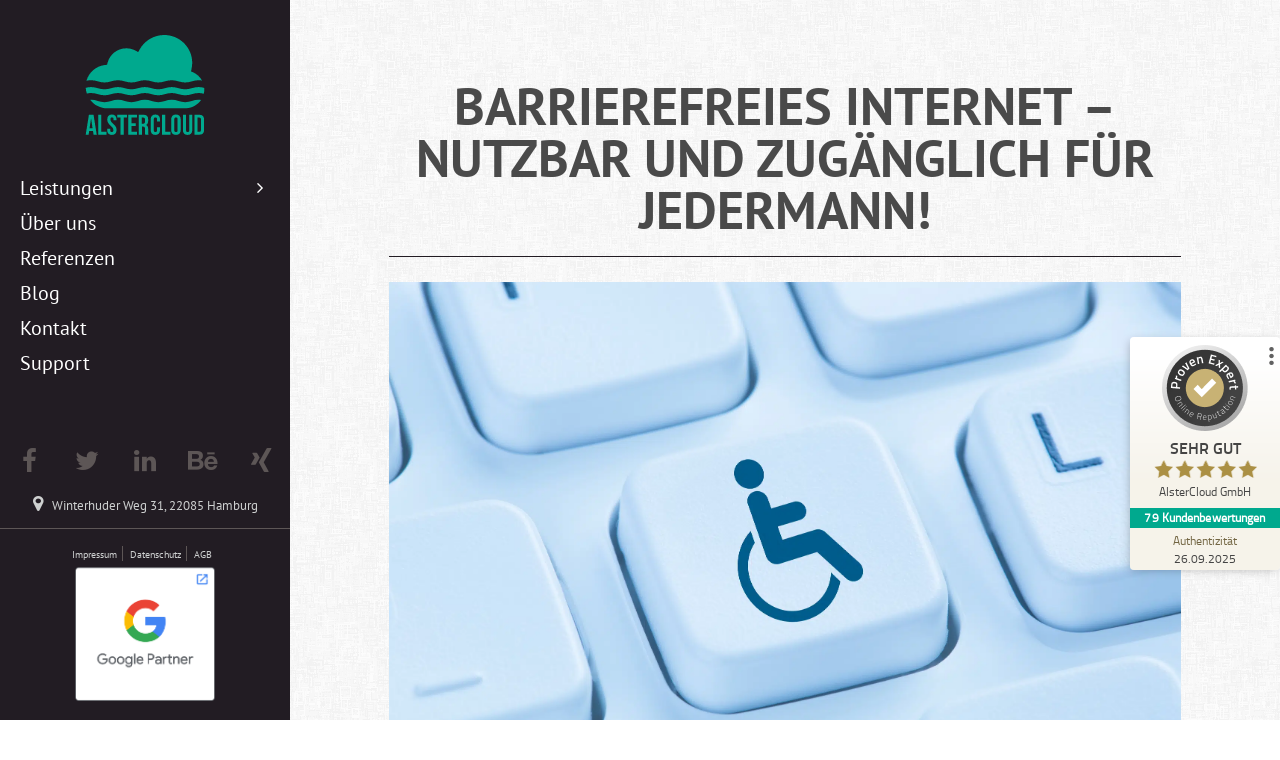

--- FILE ---
content_type: text/html; charset=UTF-8
request_url: https://www.alstercloud.de/barrierefreies-internet/
body_size: 45906
content:
<!DOCTYPE html>
<html lang="de">
<head><meta charset="UTF-8"><script>if(navigator.userAgent.match(/MSIE|Internet Explorer/i)||navigator.userAgent.match(/Trident\/7\..*?rv:11/i)){var href=document.location.href;if(!href.match(/[?&]nowprocket/)){if(href.indexOf("?")==-1){if(href.indexOf("#")==-1){document.location.href=href+"?nowprocket=1"}else{document.location.href=href.replace("#","?nowprocket=1#")}}else{if(href.indexOf("#")==-1){document.location.href=href+"&nowprocket=1"}else{document.location.href=href.replace("#","&nowprocket=1#")}}}}</script><script>(()=>{class RocketLazyLoadScripts{constructor(){this.v="2.0.3",this.userEvents=["keydown","keyup","mousedown","mouseup","mousemove","mouseover","mouseenter","mouseout","mouseleave","touchmove","touchstart","touchend","touchcancel","wheel","click","dblclick","input","visibilitychange"],this.attributeEvents=["onblur","onclick","oncontextmenu","ondblclick","onfocus","onmousedown","onmouseenter","onmouseleave","onmousemove","onmouseout","onmouseover","onmouseup","onmousewheel","onscroll","onsubmit"]}async t(){this.i(),this.o(),/iP(ad|hone)/.test(navigator.userAgent)&&this.h(),this.u(),this.l(this),this.m(),this.k(this),this.p(this),this._(),await Promise.all([this.R(),this.L()]),this.lastBreath=Date.now(),this.S(this),this.P(),this.D(),this.O(),this.M(),await this.C(this.delayedScripts.normal),await this.C(this.delayedScripts.defer),await this.C(this.delayedScripts.async),this.F("domReady"),await this.T(),await this.j(),await this.I(),this.F("windowLoad"),await this.A(),window.dispatchEvent(new Event("rocket-allScriptsLoaded")),this.everythingLoaded=!0,this.lastTouchEnd&&await new Promise((t=>setTimeout(t,500-Date.now()+this.lastTouchEnd))),this.H(),this.F("all"),this.U(),this.W()}i(){this.CSPIssue=sessionStorage.getItem("rocketCSPIssue"),document.addEventListener("securitypolicyviolation",(t=>{this.CSPIssue||"script-src-elem"!==t.violatedDirective||"data"!==t.blockedURI||(this.CSPIssue=!0,sessionStorage.setItem("rocketCSPIssue",!0))}),{isRocket:!0})}o(){window.addEventListener("pageshow",(t=>{this.persisted=t.persisted,this.realWindowLoadedFired=!0}),{isRocket:!0}),window.addEventListener("pagehide",(()=>{this.onFirstUserAction=null}),{isRocket:!0})}h(){let t;function e(e){t=e}window.addEventListener("touchstart",e,{isRocket:!0}),window.addEventListener("touchend",(function i(o){Math.abs(o.changedTouches[0].pageX-t.changedTouches[0].pageX)<10&&Math.abs(o.changedTouches[0].pageY-t.changedTouches[0].pageY)<10&&o.timeStamp-t.timeStamp<200&&(o.target.dispatchEvent(new PointerEvent("click",{target:o.target,bubbles:!0,cancelable:!0,detail:1})),event.preventDefault(),window.removeEventListener("touchstart",e,{isRocket:!0}),window.removeEventListener("touchend",i,{isRocket:!0}))}),{isRocket:!0})}q(t){this.userActionTriggered||("mousemove"!==t.type||this.firstMousemoveIgnored?"keyup"===t.type||"mouseover"===t.type||"mouseout"===t.type||(this.userActionTriggered=!0,this.onFirstUserAction&&this.onFirstUserAction()):this.firstMousemoveIgnored=!0),"click"===t.type&&t.preventDefault(),this.savedUserEvents.length>0&&(t.stopPropagation(),t.stopImmediatePropagation()),"touchstart"===this.lastEvent&&"touchend"===t.type&&(this.lastTouchEnd=Date.now()),"click"===t.type&&(this.lastTouchEnd=0),this.lastEvent=t.type,this.savedUserEvents.push(t)}u(){this.savedUserEvents=[],this.userEventHandler=this.q.bind(this),this.userEvents.forEach((t=>window.addEventListener(t,this.userEventHandler,{passive:!1,isRocket:!0})))}U(){this.userEvents.forEach((t=>window.removeEventListener(t,this.userEventHandler,{passive:!1,isRocket:!0}))),this.savedUserEvents.forEach((t=>{t.target.dispatchEvent(new window[t.constructor.name](t.type,t))}))}m(){this.eventsMutationObserver=new MutationObserver((t=>{const e="return false";for(const i of t){if("attributes"===i.type){const t=i.target.getAttribute(i.attributeName);t&&t!==e&&(i.target.setAttribute("data-rocket-"+i.attributeName,t),i.target["rocket"+i.attributeName]=new Function("event",t),i.target.setAttribute(i.attributeName,e))}"childList"===i.type&&i.addedNodes.forEach((t=>{if(t.nodeType===Node.ELEMENT_NODE)for(const i of t.attributes)this.attributeEvents.includes(i.name)&&i.value&&""!==i.value&&(t.setAttribute("data-rocket-"+i.name,i.value),t["rocket"+i.name]=new Function("event",i.value),t.setAttribute(i.name,e))}))}})),this.eventsMutationObserver.observe(document,{subtree:!0,childList:!0,attributeFilter:this.attributeEvents})}H(){this.eventsMutationObserver.disconnect(),this.attributeEvents.forEach((t=>{document.querySelectorAll("[data-rocket-"+t+"]").forEach((e=>{e.setAttribute(t,e.getAttribute("data-rocket-"+t)),e.removeAttribute("data-rocket-"+t)}))}))}k(t){Object.defineProperty(HTMLElement.prototype,"onclick",{get(){return this.rocketonclick||null},set(e){this.rocketonclick=e,this.setAttribute(t.everythingLoaded?"onclick":"data-rocket-onclick","this.rocketonclick(event)")}})}S(t){function e(e,i){let o=e[i];e[i]=null,Object.defineProperty(e,i,{get:()=>o,set(s){t.everythingLoaded?o=s:e["rocket"+i]=o=s}})}e(document,"onreadystatechange"),e(window,"onload"),e(window,"onpageshow");try{Object.defineProperty(document,"readyState",{get:()=>t.rocketReadyState,set(e){t.rocketReadyState=e},configurable:!0}),document.readyState="loading"}catch(t){console.log("WPRocket DJE readyState conflict, bypassing")}}l(t){this.originalAddEventListener=EventTarget.prototype.addEventListener,this.originalRemoveEventListener=EventTarget.prototype.removeEventListener,this.savedEventListeners=[],EventTarget.prototype.addEventListener=function(e,i,o){o&&o.isRocket||!t.B(e,this)&&!t.userEvents.includes(e)||t.B(e,this)&&!t.userActionTriggered||e.startsWith("rocket-")||t.everythingLoaded?t.originalAddEventListener.call(this,e,i,o):t.savedEventListeners.push({target:this,remove:!1,type:e,func:i,options:o})},EventTarget.prototype.removeEventListener=function(e,i,o){o&&o.isRocket||!t.B(e,this)&&!t.userEvents.includes(e)||t.B(e,this)&&!t.userActionTriggered||e.startsWith("rocket-")||t.everythingLoaded?t.originalRemoveEventListener.call(this,e,i,o):t.savedEventListeners.push({target:this,remove:!0,type:e,func:i,options:o})}}F(t){"all"===t&&(EventTarget.prototype.addEventListener=this.originalAddEventListener,EventTarget.prototype.removeEventListener=this.originalRemoveEventListener),this.savedEventListeners=this.savedEventListeners.filter((e=>{let i=e.type,o=e.target||window;return"domReady"===t&&"DOMContentLoaded"!==i&&"readystatechange"!==i||("windowLoad"===t&&"load"!==i&&"readystatechange"!==i&&"pageshow"!==i||(this.B(i,o)&&(i="rocket-"+i),e.remove?o.removeEventListener(i,e.func,e.options):o.addEventListener(i,e.func,e.options),!1))}))}p(t){let e;function i(e){return t.everythingLoaded?e:e.split(" ").map((t=>"load"===t||t.startsWith("load.")?"rocket-jquery-load":t)).join(" ")}function o(o){function s(e){const s=o.fn[e];o.fn[e]=o.fn.init.prototype[e]=function(){return this[0]===window&&t.userActionTriggered&&("string"==typeof arguments[0]||arguments[0]instanceof String?arguments[0]=i(arguments[0]):"object"==typeof arguments[0]&&Object.keys(arguments[0]).forEach((t=>{const e=arguments[0][t];delete arguments[0][t],arguments[0][i(t)]=e}))),s.apply(this,arguments),this}}if(o&&o.fn&&!t.allJQueries.includes(o)){const e={DOMContentLoaded:[],"rocket-DOMContentLoaded":[]};for(const t in e)document.addEventListener(t,(()=>{e[t].forEach((t=>t()))}),{isRocket:!0});o.fn.ready=o.fn.init.prototype.ready=function(i){function s(){parseInt(o.fn.jquery)>2?setTimeout((()=>i.bind(document)(o))):i.bind(document)(o)}return t.realDomReadyFired?!t.userActionTriggered||t.fauxDomReadyFired?s():e["rocket-DOMContentLoaded"].push(s):e.DOMContentLoaded.push(s),o([])},s("on"),s("one"),s("off"),t.allJQueries.push(o)}e=o}t.allJQueries=[],o(window.jQuery),Object.defineProperty(window,"jQuery",{get:()=>e,set(t){o(t)}})}P(){const t=new Map;document.write=document.writeln=function(e){const i=document.currentScript,o=document.createRange(),s=i.parentElement;let n=t.get(i);void 0===n&&(n=i.nextSibling,t.set(i,n));const c=document.createDocumentFragment();o.setStart(c,0),c.appendChild(o.createContextualFragment(e)),s.insertBefore(c,n)}}async R(){return new Promise((t=>{this.userActionTriggered?t():this.onFirstUserAction=t}))}async L(){return new Promise((t=>{document.addEventListener("DOMContentLoaded",(()=>{this.realDomReadyFired=!0,t()}),{isRocket:!0})}))}async I(){return this.realWindowLoadedFired?Promise.resolve():new Promise((t=>{window.addEventListener("load",t,{isRocket:!0})}))}M(){this.pendingScripts=[];this.scriptsMutationObserver=new MutationObserver((t=>{for(const e of t)e.addedNodes.forEach((t=>{"SCRIPT"!==t.tagName||t.noModule||t.isWPRocket||this.pendingScripts.push({script:t,promise:new Promise((e=>{const i=()=>{const i=this.pendingScripts.findIndex((e=>e.script===t));i>=0&&this.pendingScripts.splice(i,1),e()};t.addEventListener("load",i,{isRocket:!0}),t.addEventListener("error",i,{isRocket:!0}),setTimeout(i,1e3)}))})}))})),this.scriptsMutationObserver.observe(document,{childList:!0,subtree:!0})}async j(){await this.J(),this.pendingScripts.length?(await this.pendingScripts[0].promise,await this.j()):this.scriptsMutationObserver.disconnect()}D(){this.delayedScripts={normal:[],async:[],defer:[]},document.querySelectorAll("script[type$=rocketlazyloadscript]").forEach((t=>{t.hasAttribute("data-rocket-src")?t.hasAttribute("async")&&!1!==t.async?this.delayedScripts.async.push(t):t.hasAttribute("defer")&&!1!==t.defer||"module"===t.getAttribute("data-rocket-type")?this.delayedScripts.defer.push(t):this.delayedScripts.normal.push(t):this.delayedScripts.normal.push(t)}))}async _(){await this.L();let t=[];document.querySelectorAll("script[type$=rocketlazyloadscript][data-rocket-src]").forEach((e=>{let i=e.getAttribute("data-rocket-src");if(i&&!i.startsWith("data:")){i.startsWith("//")&&(i=location.protocol+i);try{const o=new URL(i).origin;o!==location.origin&&t.push({src:o,crossOrigin:e.crossOrigin||"module"===e.getAttribute("data-rocket-type")})}catch(t){}}})),t=[...new Map(t.map((t=>[JSON.stringify(t),t]))).values()],this.N(t,"preconnect")}async $(t){if(await this.G(),!0!==t.noModule||!("noModule"in HTMLScriptElement.prototype))return new Promise((e=>{let i;function o(){(i||t).setAttribute("data-rocket-status","executed"),e()}try{if(navigator.userAgent.includes("Firefox/")||""===navigator.vendor||this.CSPIssue)i=document.createElement("script"),[...t.attributes].forEach((t=>{let e=t.nodeName;"type"!==e&&("data-rocket-type"===e&&(e="type"),"data-rocket-src"===e&&(e="src"),i.setAttribute(e,t.nodeValue))})),t.text&&(i.text=t.text),t.nonce&&(i.nonce=t.nonce),i.hasAttribute("src")?(i.addEventListener("load",o,{isRocket:!0}),i.addEventListener("error",(()=>{i.setAttribute("data-rocket-status","failed-network"),e()}),{isRocket:!0}),setTimeout((()=>{i.isConnected||e()}),1)):(i.text=t.text,o()),i.isWPRocket=!0,t.parentNode.replaceChild(i,t);else{const i=t.getAttribute("data-rocket-type"),s=t.getAttribute("data-rocket-src");i?(t.type=i,t.removeAttribute("data-rocket-type")):t.removeAttribute("type"),t.addEventListener("load",o,{isRocket:!0}),t.addEventListener("error",(i=>{this.CSPIssue&&i.target.src.startsWith("data:")?(console.log("WPRocket: CSP fallback activated"),t.removeAttribute("src"),this.$(t).then(e)):(t.setAttribute("data-rocket-status","failed-network"),e())}),{isRocket:!0}),s?(t.fetchPriority="high",t.removeAttribute("data-rocket-src"),t.src=s):t.src="data:text/javascript;base64,"+window.btoa(unescape(encodeURIComponent(t.text)))}}catch(i){t.setAttribute("data-rocket-status","failed-transform"),e()}}));t.setAttribute("data-rocket-status","skipped")}async C(t){const e=t.shift();return e?(e.isConnected&&await this.$(e),this.C(t)):Promise.resolve()}O(){this.N([...this.delayedScripts.normal,...this.delayedScripts.defer,...this.delayedScripts.async],"preload")}N(t,e){this.trash=this.trash||[];let i=!0;var o=document.createDocumentFragment();t.forEach((t=>{const s=t.getAttribute&&t.getAttribute("data-rocket-src")||t.src;if(s&&!s.startsWith("data:")){const n=document.createElement("link");n.href=s,n.rel=e,"preconnect"!==e&&(n.as="script",n.fetchPriority=i?"high":"low"),t.getAttribute&&"module"===t.getAttribute("data-rocket-type")&&(n.crossOrigin=!0),t.crossOrigin&&(n.crossOrigin=t.crossOrigin),t.integrity&&(n.integrity=t.integrity),t.nonce&&(n.nonce=t.nonce),o.appendChild(n),this.trash.push(n),i=!1}})),document.head.appendChild(o)}W(){this.trash.forEach((t=>t.remove()))}async T(){try{document.readyState="interactive"}catch(t){}this.fauxDomReadyFired=!0;try{await this.G(),document.dispatchEvent(new Event("rocket-readystatechange")),await this.G(),document.rocketonreadystatechange&&document.rocketonreadystatechange(),await this.G(),document.dispatchEvent(new Event("rocket-DOMContentLoaded")),await this.G(),window.dispatchEvent(new Event("rocket-DOMContentLoaded"))}catch(t){console.error(t)}}async A(){try{document.readyState="complete"}catch(t){}try{await this.G(),document.dispatchEvent(new Event("rocket-readystatechange")),await this.G(),document.rocketonreadystatechange&&document.rocketonreadystatechange(),await this.G(),window.dispatchEvent(new Event("rocket-load")),await this.G(),window.rocketonload&&window.rocketonload(),await this.G(),this.allJQueries.forEach((t=>t(window).trigger("rocket-jquery-load"))),await this.G();const t=new Event("rocket-pageshow");t.persisted=this.persisted,window.dispatchEvent(t),await this.G(),window.rocketonpageshow&&window.rocketonpageshow({persisted:this.persisted})}catch(t){console.error(t)}}async G(){Date.now()-this.lastBreath>45&&(await this.J(),this.lastBreath=Date.now())}async J(){return document.hidden?new Promise((t=>setTimeout(t))):new Promise((t=>requestAnimationFrame(t)))}B(t,e){return e===document&&"readystatechange"===t||(e===document&&"DOMContentLoaded"===t||(e===window&&"DOMContentLoaded"===t||(e===window&&"load"===t||e===window&&"pageshow"===t)))}static run(){(new RocketLazyLoadScripts).t()}}RocketLazyLoadScripts.run()})();</script>
    
    <meta name="viewport" content="width=device-width, initial-scale=1">
    <link rel="profile" href="https://gmpg.org/xfn/11">
	
	<meta name='robots' content='index, follow, max-image-preview:large, max-snippet:-1, max-video-preview:-1' />
	<style></style>
	
	<!-- This site is optimized with the Yoast SEO plugin v24.8.1 - https://yoast.com/wordpress/plugins/seo/ -->
	<title>Barrierefreies Internet - Onlinemarketing Agentur Hamburg</title><link rel="preload" data-rocket-preload as="font" href="https://www.alstercloud.de/wp-content/themes/alstercloud/assets/dist/fonts/PTSans-Bold.woff2" crossorigin><link rel="preload" data-rocket-preload as="font" href="https://www.alstercloud.de/wp-content/themes/alstercloud/assets/dist/fonts/PTSans-Regular.woff2" crossorigin><link rel="preload" data-rocket-preload as="font" href="https://www.alstercloud.de/wp-content/themes/alstercloud/assets/dist/fonts/fontawesome-webfont.woff2" crossorigin><style id="wpr-usedcss">img:is([sizes=auto i],[sizes^="auto," i]){contain-intrinsic-size:3000px 1500px}:where(.wp-block-button__link){border-radius:9999px;box-shadow:none;padding:calc(.667em + 2px) calc(1.333em + 2px);text-decoration:none}:root :where(.wp-block-button .wp-block-button__link.is-style-outline),:root :where(.wp-block-button.is-style-outline>.wp-block-button__link){border:2px solid;padding:.667em 1.333em}:root :where(.wp-block-button .wp-block-button__link.is-style-outline:not(.has-text-color)),:root :where(.wp-block-button.is-style-outline>.wp-block-button__link:not(.has-text-color)){color:currentColor}:root :where(.wp-block-button .wp-block-button__link.is-style-outline:not(.has-background)),:root :where(.wp-block-button.is-style-outline>.wp-block-button__link:not(.has-background)){background-color:initial;background-image:none}:where(.wp-block-calendar table:not(.has-background) th){background:#ddd}:where(.wp-block-columns){margin-bottom:1.75em}:where(.wp-block-columns.has-background){padding:1.25em 2.375em}:where(.wp-block-post-comments input[type=submit]){border:none}:where(.wp-block-cover-image:not(.has-text-color)),:where(.wp-block-cover:not(.has-text-color)){color:#fff}:where(.wp-block-cover-image.is-light:not(.has-text-color)),:where(.wp-block-cover.is-light:not(.has-text-color)){color:#000}:root :where(.wp-block-cover h1:not(.has-text-color)),:root :where(.wp-block-cover h2:not(.has-text-color)),:root :where(.wp-block-cover h3:not(.has-text-color)),:root :where(.wp-block-cover h4:not(.has-text-color)),:root :where(.wp-block-cover h5:not(.has-text-color)),:root :where(.wp-block-cover h6:not(.has-text-color)),:root :where(.wp-block-cover p:not(.has-text-color)){color:inherit}:where(.wp-block-file){margin-bottom:1.5em}:where(.wp-block-file__button){border-radius:2em;display:inline-block;padding:.5em 1em}:where(.wp-block-file__button):is(a):active,:where(.wp-block-file__button):is(a):focus,:where(.wp-block-file__button):is(a):hover,:where(.wp-block-file__button):is(a):visited{box-shadow:none;color:#fff;opacity:.85;text-decoration:none}:where(.wp-block-group.wp-block-group-is-layout-constrained){position:relative}:root :where(.wp-block-image.is-style-rounded img,.wp-block-image .is-style-rounded img){border-radius:9999px}:where(.wp-block-latest-comments:not([style*=line-height] .wp-block-latest-comments__comment)){line-height:1.1}:where(.wp-block-latest-comments:not([style*=line-height] .wp-block-latest-comments__comment-excerpt p)){line-height:1.8}:root :where(.wp-block-latest-posts.is-grid){padding:0}:root :where(.wp-block-latest-posts.wp-block-latest-posts__list){padding-left:0}ol,ul{box-sizing:border-box}:root :where(.wp-block-list.has-background){padding:1.25em 2.375em}:where(.wp-block-navigation.has-background .wp-block-navigation-item a:not(.wp-element-button)),:where(.wp-block-navigation.has-background .wp-block-navigation-submenu a:not(.wp-element-button)){padding:.5em 1em}:where(.wp-block-navigation .wp-block-navigation__submenu-container .wp-block-navigation-item a:not(.wp-element-button)),:where(.wp-block-navigation .wp-block-navigation__submenu-container .wp-block-navigation-submenu a:not(.wp-element-button)),:where(.wp-block-navigation .wp-block-navigation__submenu-container .wp-block-navigation-submenu button.wp-block-navigation-item__content),:where(.wp-block-navigation .wp-block-navigation__submenu-container .wp-block-pages-list__item button.wp-block-navigation-item__content){padding:.5em 1em}:root :where(p.has-background){padding:1.25em 2.375em}:where(p.has-text-color:not(.has-link-color)) a{color:inherit}:where(.wp-block-post-comments-form) input:not([type=submit]),:where(.wp-block-post-comments-form) textarea{border:1px solid #949494;font-family:inherit;font-size:1em}:where(.wp-block-post-comments-form) input:where(:not([type=submit]):not([type=checkbox])),:where(.wp-block-post-comments-form) textarea{padding:calc(.667em + 2px)}:where(.wp-block-post-excerpt){box-sizing:border-box;margin-bottom:var(--wp--style--block-gap);margin-top:var(--wp--style--block-gap)}:where(.wp-block-preformatted.has-background){padding:1.25em 2.375em}:where(.wp-block-search__button){border:1px solid #ccc;padding:6px 10px}:where(.wp-block-search__input){font-family:inherit;font-size:inherit;font-style:inherit;font-weight:inherit;letter-spacing:inherit;line-height:inherit;text-transform:inherit}:where(.wp-block-search__button-inside .wp-block-search__inside-wrapper){border:1px solid #949494;box-sizing:border-box;padding:4px}:where(.wp-block-search__button-inside .wp-block-search__inside-wrapper) .wp-block-search__input{border:none;border-radius:0;padding:0 4px}:where(.wp-block-search__button-inside .wp-block-search__inside-wrapper) .wp-block-search__input:focus{outline:0}:where(.wp-block-search__button-inside .wp-block-search__inside-wrapper) :where(.wp-block-search__button){padding:4px 8px}:root :where(.wp-block-separator.is-style-dots){height:auto;line-height:1;text-align:center}:root :where(.wp-block-separator.is-style-dots):before{color:currentColor;content:"···";font-family:serif;font-size:1.5em;letter-spacing:2em;padding-left:2em}:root :where(.wp-block-site-logo.is-style-rounded){border-radius:9999px}:where(.wp-block-social-links:not(.is-style-logos-only)) .wp-social-link{background-color:#f0f0f0;color:#444}:where(.wp-block-social-links:not(.is-style-logos-only)) .wp-social-link-amazon{background-color:#f90;color:#fff}:where(.wp-block-social-links:not(.is-style-logos-only)) .wp-social-link-bandcamp{background-color:#1ea0c3;color:#fff}:where(.wp-block-social-links:not(.is-style-logos-only)) .wp-social-link-behance{background-color:#0757fe;color:#fff}:where(.wp-block-social-links:not(.is-style-logos-only)) .wp-social-link-bluesky{background-color:#0a7aff;color:#fff}:where(.wp-block-social-links:not(.is-style-logos-only)) .wp-social-link-codepen{background-color:#1e1f26;color:#fff}:where(.wp-block-social-links:not(.is-style-logos-only)) .wp-social-link-deviantart{background-color:#02e49b;color:#fff}:where(.wp-block-social-links:not(.is-style-logos-only)) .wp-social-link-dribbble{background-color:#e94c89;color:#fff}:where(.wp-block-social-links:not(.is-style-logos-only)) .wp-social-link-dropbox{background-color:#4280ff;color:#fff}:where(.wp-block-social-links:not(.is-style-logos-only)) .wp-social-link-etsy{background-color:#f45800;color:#fff}:where(.wp-block-social-links:not(.is-style-logos-only)) .wp-social-link-facebook{background-color:#0866ff;color:#fff}:where(.wp-block-social-links:not(.is-style-logos-only)) .wp-social-link-fivehundredpx{background-color:#000;color:#fff}:where(.wp-block-social-links:not(.is-style-logos-only)) .wp-social-link-flickr{background-color:#0461dd;color:#fff}:where(.wp-block-social-links:not(.is-style-logos-only)) .wp-social-link-foursquare{background-color:#e65678;color:#fff}:where(.wp-block-social-links:not(.is-style-logos-only)) .wp-social-link-github{background-color:#24292d;color:#fff}:where(.wp-block-social-links:not(.is-style-logos-only)) .wp-social-link-goodreads{background-color:#eceadd;color:#382110}:where(.wp-block-social-links:not(.is-style-logos-only)) .wp-social-link-google{background-color:#ea4434;color:#fff}:where(.wp-block-social-links:not(.is-style-logos-only)) .wp-social-link-gravatar{background-color:#1d4fc4;color:#fff}:where(.wp-block-social-links:not(.is-style-logos-only)) .wp-social-link-instagram{background-color:#f00075;color:#fff}:where(.wp-block-social-links:not(.is-style-logos-only)) .wp-social-link-lastfm{background-color:#e21b24;color:#fff}:where(.wp-block-social-links:not(.is-style-logos-only)) .wp-social-link-linkedin{background-color:#0d66c2;color:#fff}:where(.wp-block-social-links:not(.is-style-logos-only)) .wp-social-link-mastodon{background-color:#3288d4;color:#fff}:where(.wp-block-social-links:not(.is-style-logos-only)) .wp-social-link-medium{background-color:#000;color:#fff}:where(.wp-block-social-links:not(.is-style-logos-only)) .wp-social-link-meetup{background-color:#f6405f;color:#fff}:where(.wp-block-social-links:not(.is-style-logos-only)) .wp-social-link-patreon{background-color:#000;color:#fff}:where(.wp-block-social-links:not(.is-style-logos-only)) .wp-social-link-pinterest{background-color:#e60122;color:#fff}:where(.wp-block-social-links:not(.is-style-logos-only)) .wp-social-link-pocket{background-color:#ef4155;color:#fff}:where(.wp-block-social-links:not(.is-style-logos-only)) .wp-social-link-reddit{background-color:#ff4500;color:#fff}:where(.wp-block-social-links:not(.is-style-logos-only)) .wp-social-link-skype{background-color:#0478d7;color:#fff}:where(.wp-block-social-links:not(.is-style-logos-only)) .wp-social-link-snapchat{background-color:#fefc00;color:#fff;stroke:#000}:where(.wp-block-social-links:not(.is-style-logos-only)) .wp-social-link-soundcloud{background-color:#ff5600;color:#fff}:where(.wp-block-social-links:not(.is-style-logos-only)) .wp-social-link-spotify{background-color:#1bd760;color:#fff}:where(.wp-block-social-links:not(.is-style-logos-only)) .wp-social-link-telegram{background-color:#2aabee;color:#fff}:where(.wp-block-social-links:not(.is-style-logos-only)) .wp-social-link-threads{background-color:#000;color:#fff}:where(.wp-block-social-links:not(.is-style-logos-only)) .wp-social-link-tiktok{background-color:#000;color:#fff}:where(.wp-block-social-links:not(.is-style-logos-only)) .wp-social-link-tumblr{background-color:#011835;color:#fff}:where(.wp-block-social-links:not(.is-style-logos-only)) .wp-social-link-twitch{background-color:#6440a4;color:#fff}:where(.wp-block-social-links:not(.is-style-logos-only)) .wp-social-link-twitter{background-color:#1da1f2;color:#fff}:where(.wp-block-social-links:not(.is-style-logos-only)) .wp-social-link-vimeo{background-color:#1eb7ea;color:#fff}:where(.wp-block-social-links:not(.is-style-logos-only)) .wp-social-link-vk{background-color:#4680c2;color:#fff}:where(.wp-block-social-links:not(.is-style-logos-only)) .wp-social-link-wordpress{background-color:#3499cd;color:#fff}:where(.wp-block-social-links:not(.is-style-logos-only)) .wp-social-link-whatsapp{background-color:#25d366;color:#fff}:where(.wp-block-social-links:not(.is-style-logos-only)) .wp-social-link-x{background-color:#000;color:#fff}:where(.wp-block-social-links:not(.is-style-logos-only)) .wp-social-link-yelp{background-color:#d32422;color:#fff}:where(.wp-block-social-links:not(.is-style-logos-only)) .wp-social-link-youtube{background-color:red;color:#fff}:where(.wp-block-social-links.is-style-logos-only) .wp-social-link{background:0 0}:where(.wp-block-social-links.is-style-logos-only) .wp-social-link svg{height:1.25em;width:1.25em}:where(.wp-block-social-links.is-style-logos-only) .wp-social-link-amazon{color:#f90}:where(.wp-block-social-links.is-style-logos-only) .wp-social-link-bandcamp{color:#1ea0c3}:where(.wp-block-social-links.is-style-logos-only) .wp-social-link-behance{color:#0757fe}:where(.wp-block-social-links.is-style-logos-only) .wp-social-link-bluesky{color:#0a7aff}:where(.wp-block-social-links.is-style-logos-only) .wp-social-link-codepen{color:#1e1f26}:where(.wp-block-social-links.is-style-logos-only) .wp-social-link-deviantart{color:#02e49b}:where(.wp-block-social-links.is-style-logos-only) .wp-social-link-dribbble{color:#e94c89}:where(.wp-block-social-links.is-style-logos-only) .wp-social-link-dropbox{color:#4280ff}:where(.wp-block-social-links.is-style-logos-only) .wp-social-link-etsy{color:#f45800}:where(.wp-block-social-links.is-style-logos-only) .wp-social-link-facebook{color:#0866ff}:where(.wp-block-social-links.is-style-logos-only) .wp-social-link-fivehundredpx{color:#000}:where(.wp-block-social-links.is-style-logos-only) .wp-social-link-flickr{color:#0461dd}:where(.wp-block-social-links.is-style-logos-only) .wp-social-link-foursquare{color:#e65678}:where(.wp-block-social-links.is-style-logos-only) .wp-social-link-github{color:#24292d}:where(.wp-block-social-links.is-style-logos-only) .wp-social-link-goodreads{color:#382110}:where(.wp-block-social-links.is-style-logos-only) .wp-social-link-google{color:#ea4434}:where(.wp-block-social-links.is-style-logos-only) .wp-social-link-gravatar{color:#1d4fc4}:where(.wp-block-social-links.is-style-logos-only) .wp-social-link-instagram{color:#f00075}:where(.wp-block-social-links.is-style-logos-only) .wp-social-link-lastfm{color:#e21b24}:where(.wp-block-social-links.is-style-logos-only) .wp-social-link-linkedin{color:#0d66c2}:where(.wp-block-social-links.is-style-logos-only) .wp-social-link-mastodon{color:#3288d4}:where(.wp-block-social-links.is-style-logos-only) .wp-social-link-medium{color:#000}:where(.wp-block-social-links.is-style-logos-only) .wp-social-link-meetup{color:#f6405f}:where(.wp-block-social-links.is-style-logos-only) .wp-social-link-patreon{color:#000}:where(.wp-block-social-links.is-style-logos-only) .wp-social-link-pinterest{color:#e60122}:where(.wp-block-social-links.is-style-logos-only) .wp-social-link-pocket{color:#ef4155}:where(.wp-block-social-links.is-style-logos-only) .wp-social-link-reddit{color:#ff4500}:where(.wp-block-social-links.is-style-logos-only) .wp-social-link-skype{color:#0478d7}:where(.wp-block-social-links.is-style-logos-only) .wp-social-link-snapchat{color:#fff;stroke:#000}:where(.wp-block-social-links.is-style-logos-only) .wp-social-link-soundcloud{color:#ff5600}:where(.wp-block-social-links.is-style-logos-only) .wp-social-link-spotify{color:#1bd760}:where(.wp-block-social-links.is-style-logos-only) .wp-social-link-telegram{color:#2aabee}:where(.wp-block-social-links.is-style-logos-only) .wp-social-link-threads{color:#000}:where(.wp-block-social-links.is-style-logos-only) .wp-social-link-tiktok{color:#000}:where(.wp-block-social-links.is-style-logos-only) .wp-social-link-tumblr{color:#011835}:where(.wp-block-social-links.is-style-logos-only) .wp-social-link-twitch{color:#6440a4}:where(.wp-block-social-links.is-style-logos-only) .wp-social-link-twitter{color:#1da1f2}:where(.wp-block-social-links.is-style-logos-only) .wp-social-link-vimeo{color:#1eb7ea}:where(.wp-block-social-links.is-style-logos-only) .wp-social-link-vk{color:#4680c2}:where(.wp-block-social-links.is-style-logos-only) .wp-social-link-whatsapp{color:#25d366}:where(.wp-block-social-links.is-style-logos-only) .wp-social-link-wordpress{color:#3499cd}:where(.wp-block-social-links.is-style-logos-only) .wp-social-link-x{color:#000}:where(.wp-block-social-links.is-style-logos-only) .wp-social-link-yelp{color:#d32422}:where(.wp-block-social-links.is-style-logos-only) .wp-social-link-youtube{color:red}:root :where(.wp-block-social-links .wp-social-link a){padding:.25em}:root :where(.wp-block-social-links.is-style-logos-only .wp-social-link a){padding:0}:root :where(.wp-block-social-links.is-style-pill-shape .wp-social-link a){padding-left:.66667em;padding-right:.66667em}:root :where(.wp-block-tag-cloud.is-style-outline){display:flex;flex-wrap:wrap;gap:1ch}:root :where(.wp-block-tag-cloud.is-style-outline a){border:1px solid;font-size:unset!important;margin-right:0;padding:1ch 2ch;text-decoration:none!important}:root :where(.wp-block-table-of-contents){box-sizing:border-box}:where(.wp-block-term-description){box-sizing:border-box;margin-bottom:var(--wp--style--block-gap);margin-top:var(--wp--style--block-gap)}:where(pre.wp-block-verse){font-family:inherit}.entry-content{counter-reset:footnotes}:root{--wp--preset--font-size--normal:16px;--wp--preset--font-size--huge:42px}.screen-reader-text{border:0;clip:rect(1px,1px,1px,1px);clip-path:inset(50%);height:1px;margin:-1px;overflow:hidden;padding:0;position:absolute;width:1px;word-wrap:normal!important}.screen-reader-text:focus{background-color:#ddd;clip:auto!important;clip-path:none;color:#444;display:block;font-size:1em;height:auto;left:5px;line-height:normal;padding:15px 23px 14px;text-decoration:none;top:5px;width:auto;z-index:100000}html :where(.has-border-color){border-style:solid}html :where([style*=border-top-color]){border-top-style:solid}html :where([style*=border-right-color]){border-right-style:solid}html :where([style*=border-bottom-color]){border-bottom-style:solid}html :where([style*=border-left-color]){border-left-style:solid}html :where([style*=border-width]){border-style:solid}html :where([style*=border-top-width]){border-top-style:solid}html :where([style*=border-right-width]){border-right-style:solid}html :where([style*=border-bottom-width]){border-bottom-style:solid}html :where([style*=border-left-width]){border-left-style:solid}html :where(img[class*=wp-image-]){height:auto;max-width:100%}:where(figure){margin:0 0 1em}html :where(.is-position-sticky){--wp-admin--admin-bar--position-offset:var(--wp-admin--admin-bar--height,0px)}:root{--wp--preset--aspect-ratio--square:1;--wp--preset--aspect-ratio--4-3:4/3;--wp--preset--aspect-ratio--3-4:3/4;--wp--preset--aspect-ratio--3-2:3/2;--wp--preset--aspect-ratio--2-3:2/3;--wp--preset--aspect-ratio--16-9:16/9;--wp--preset--aspect-ratio--9-16:9/16;--wp--preset--color--black:#000000;--wp--preset--color--cyan-bluish-gray:#abb8c3;--wp--preset--color--white:#ffffff;--wp--preset--color--pale-pink:#f78da7;--wp--preset--color--vivid-red:#cf2e2e;--wp--preset--color--luminous-vivid-orange:#ff6900;--wp--preset--color--luminous-vivid-amber:#fcb900;--wp--preset--color--light-green-cyan:#7bdcb5;--wp--preset--color--vivid-green-cyan:#00d084;--wp--preset--color--pale-cyan-blue:#8ed1fc;--wp--preset--color--vivid-cyan-blue:#0693e3;--wp--preset--color--vivid-purple:#9b51e0;--wp--preset--gradient--vivid-cyan-blue-to-vivid-purple:linear-gradient(135deg,rgba(6, 147, 227, 1) 0%,rgb(155, 81, 224) 100%);--wp--preset--gradient--light-green-cyan-to-vivid-green-cyan:linear-gradient(135deg,rgb(122, 220, 180) 0%,rgb(0, 208, 130) 100%);--wp--preset--gradient--luminous-vivid-amber-to-luminous-vivid-orange:linear-gradient(135deg,rgba(252, 185, 0, 1) 0%,rgba(255, 105, 0, 1) 100%);--wp--preset--gradient--luminous-vivid-orange-to-vivid-red:linear-gradient(135deg,rgba(255, 105, 0, 1) 0%,rgb(207, 46, 46) 100%);--wp--preset--gradient--very-light-gray-to-cyan-bluish-gray:linear-gradient(135deg,rgb(238, 238, 238) 0%,rgb(169, 184, 195) 100%);--wp--preset--gradient--cool-to-warm-spectrum:linear-gradient(135deg,rgb(74, 234, 220) 0%,rgb(151, 120, 209) 20%,rgb(207, 42, 186) 40%,rgb(238, 44, 130) 60%,rgb(251, 105, 98) 80%,rgb(254, 248, 76) 100%);--wp--preset--gradient--blush-light-purple:linear-gradient(135deg,rgb(255, 206, 236) 0%,rgb(152, 150, 240) 100%);--wp--preset--gradient--blush-bordeaux:linear-gradient(135deg,rgb(254, 205, 165) 0%,rgb(254, 45, 45) 50%,rgb(107, 0, 62) 100%);--wp--preset--gradient--luminous-dusk:linear-gradient(135deg,rgb(255, 203, 112) 0%,rgb(199, 81, 192) 50%,rgb(65, 88, 208) 100%);--wp--preset--gradient--pale-ocean:linear-gradient(135deg,rgb(255, 245, 203) 0%,rgb(182, 227, 212) 50%,rgb(51, 167, 181) 100%);--wp--preset--gradient--electric-grass:linear-gradient(135deg,rgb(202, 248, 128) 0%,rgb(113, 206, 126) 100%);--wp--preset--gradient--midnight:linear-gradient(135deg,rgb(2, 3, 129) 0%,rgb(40, 116, 252) 100%);--wp--preset--font-size--small:13px;--wp--preset--font-size--medium:20px;--wp--preset--font-size--large:36px;--wp--preset--font-size--x-large:42px;--wp--preset--spacing--20:0.44rem;--wp--preset--spacing--30:0.67rem;--wp--preset--spacing--40:1rem;--wp--preset--spacing--50:1.5rem;--wp--preset--spacing--60:2.25rem;--wp--preset--spacing--70:3.38rem;--wp--preset--spacing--80:5.06rem;--wp--preset--shadow--natural:6px 6px 9px rgba(0, 0, 0, .2);--wp--preset--shadow--deep:12px 12px 50px rgba(0, 0, 0, .4);--wp--preset--shadow--sharp:6px 6px 0px rgba(0, 0, 0, .2);--wp--preset--shadow--outlined:6px 6px 0px -3px rgba(255, 255, 255, 1),6px 6px rgba(0, 0, 0, 1);--wp--preset--shadow--crisp:6px 6px 0px rgba(0, 0, 0, 1)}:where(.is-layout-flex){gap:.5em}:where(.is-layout-grid){gap:.5em}:where(.wp-block-post-template.is-layout-flex){gap:1.25em}:where(.wp-block-post-template.is-layout-grid){gap:1.25em}:where(.wp-block-columns.is-layout-flex){gap:2em}:where(.wp-block-columns.is-layout-grid){gap:2em}:root :where(.wp-block-pullquote){font-size:1.5em;line-height:1.6}@font-face{font-family:"PT Sans";src:url(https://www.alstercloud.de/wp-content/themes/alstercloud/assets/dist/fonts/PTSans-Bold.eot);src:url(https://www.alstercloud.de/wp-content/themes/alstercloud/assets/dist/fonts/PTSans-Bold.eot?#iefix) format("embedded-opentype"),url(https://www.alstercloud.de/wp-content/themes/alstercloud/assets/dist/fonts/PTSans-Bold.woff2) format("woff2"),url(https://www.alstercloud.de/wp-content/themes/alstercloud/assets/dist/fonts/PTSans-Bold.woff) format("woff"),url(https://www.alstercloud.de/wp-content/themes/alstercloud/assets/dist/fonts/PTSans-Bold.ttf) format("truetype"),url(https://www.alstercloud.de/wp-content/themes/alstercloud/assets/dist/images/PTSans-Bold.svg#PTSans-Bold) format("svg");font-weight:700;font-style:normal;font-display:swap}@font-face{font-family:"PT Sans";src:url(https://www.alstercloud.de/wp-content/themes/alstercloud/assets/dist/fonts/PTSans-Regular.eot);src:url(https://www.alstercloud.de/wp-content/themes/alstercloud/assets/dist/fonts/PTSans-Regular.eot?#iefix) format("embedded-opentype"),url(https://www.alstercloud.de/wp-content/themes/alstercloud/assets/dist/fonts/PTSans-Regular.woff2) format("woff2"),url(https://www.alstercloud.de/wp-content/themes/alstercloud/assets/dist/fonts/PTSans-Regular.woff) format("woff"),url(https://www.alstercloud.de/wp-content/themes/alstercloud/assets/dist/fonts/PTSans-Regular.ttf) format("truetype"),url(https://www.alstercloud.de/wp-content/themes/alstercloud/assets/dist/images/PTSans-Regular.svg#PTSans-Regular) format("svg");font-weight:400;font-style:normal;font-display:swap}html{font-family:sans-serif;line-height:1.15;-ms-text-size-adjust:100%;-webkit-text-size-adjust:100%}body{margin:0}article,footer,header,nav{display:block}h1{font-size:2em;margin:.67em 0}main{display:block}a{background-color:rgba(0,0,0,0);-webkit-text-decoration-skip:objects}a:active,a:hover{outline-width:0}code{font-family:monospace,monospace;font-size:1em}small{font-size:80%}video{display:inline-block}img{border-style:none}svg:not(:root){overflow:hidden}button,input,optgroup,select,textarea{font-family:sans-serif;font-size:100%;line-height:1.15;margin:0}button,input{overflow:visible}button,select{text-transform:none}[type=reset],[type=submit],button,html [type=button]{-webkit-appearance:button}[type=button]::-moz-focus-inner,[type=reset]::-moz-focus-inner,[type=submit]::-moz-focus-inner,button::-moz-focus-inner{border-style:none;padding:0}[type=button]:-moz-focusring,[type=reset]:-moz-focusring,[type=submit]:-moz-focusring,button:-moz-focusring{outline:ButtonText dotted 1px}fieldset{border:1px solid silver;margin:0 2px;padding:.35em .625em .75em}legend{box-sizing:border-box;color:inherit;display:table;max-width:100%;padding:0;white-space:normal}progress{display:inline-block;vertical-align:baseline}textarea{overflow:auto}[type=checkbox],[type=radio]{box-sizing:border-box;padding:0}[type=number]::-webkit-inner-spin-button,[type=number]::-webkit-outer-spin-button{height:auto}[type=search]{-webkit-appearance:textfield;outline-offset:-2px}[type=search]::-webkit-search-cancel-button,[type=search]::-webkit-search-decoration{-webkit-appearance:none}::-webkit-file-upload-button{-webkit-appearance:button;font:inherit}canvas{display:inline-block}template{display:none}[hidden]{display:none}@font-face{font-display:swap;font-family:FontAwesome;src:url(https://www.alstercloud.de/wp-content/themes/alstercloud/assets/dist/fonts/fontawesome-webfont.eot);src:url(https://www.alstercloud.de/wp-content/themes/alstercloud/assets/dist/fonts/fontawesome-webfont.eot?#iefix&v=4.7.0) format("embedded-opentype"),url(https://www.alstercloud.de/wp-content/themes/alstercloud/assets/dist/fonts/fontawesome-webfont.woff2) format("woff2"),url(https://www.alstercloud.de/wp-content/themes/alstercloud/assets/dist/fonts/fontawesome-webfont.woff) format("woff"),url(https://www.alstercloud.de/wp-content/themes/alstercloud/assets/dist/fonts/fontawesome-webfont.ttf) format("truetype"),url(https://www.alstercloud.de/wp-content/themes/alstercloud/assets/dist/images/fontawesome-webfont.svg#fontawesomeregular) format("svg");font-weight:400;font-style:normal}.fa{display:inline-block;font:14px/1 FontAwesome;font-size:inherit;text-rendering:auto;-webkit-font-smoothing:antialiased;-moz-osx-font-smoothing:grayscale}.fa-envelope-o:before{content:""}.fa-map-marker:before{content:""}.fa-phone:before{content:""}.fa-twitter:before{content:""}.fa-facebook:before{content:""}.fa-google-plus:before{content:""}.fa-linkedin:before{content:""}.fa-angle-right:before{content:""}.fa-folder-open-o:before{content:""}.fa-calendar-o:before{content:""}.fa-xing:before{content:""}.fa-behance:before{content:""}.slick-slider{position:relative;display:block;box-sizing:border-box;-webkit-touch-callout:none;-webkit-user-select:none;user-select:none;touch-action:pan-y;-webkit-tap-highlight-color:transparent}.slick-list{position:relative;overflow:hidden;display:block;margin:0;padding:0}.slick-list:focus{outline:0}.slick-slider .slick-list,.slick-slider .slick-track{transform:translate3d(0,0,0)}.slick-track{position:relative;left:0;top:0;display:block;margin-left:auto;margin-right:auto}.slick-track:after,.slick-track:before{content:"";display:table}.slick-track:after{clear:both}.slick-loading .slick-track{visibility:hidden}.slick-slide{float:left;height:100%;min-height:1px;display:none}.slick-slide img{display:block}.slick-slide.slick-loading img{display:none}.slick-initialized .slick-slide{display:block}.slick-loading .slick-slide{visibility:hidden}.slick-vertical .slick-slide{display:block;height:auto;border:1px solid transparent}.slick-arrow.slick-hidden{display:none}.pswp{display:none;position:absolute;width:100%;height:100%;left:0;top:0;overflow:hidden;touch-action:none;z-index:1500;-webkit-text-size-adjust:100%;-webkit-backface-visibility:hidden;outline:0}.pswp *{box-sizing:border-box}.pswp img{max-width:none}.pswp--animate_opacity{opacity:.001;will-change:opacity;transition:opacity 333ms cubic-bezier(.4, 0, .22, 1)}.pswp--open{display:block}.pswp--zoom-allowed .pswp__img{cursor:zoom-in}.pswp--zoomed-in .pswp__img{cursor:grab}.pswp--dragging .pswp__img{cursor:grabbing}.pswp__bg{position:absolute;left:0;top:0;width:100%;height:100%;background:#000;opacity:0;transform:translateZ(0);-webkit-backface-visibility:hidden;will-change:opacity}.pswp__scroll-wrap{position:absolute;left:0;top:0;width:100%;height:100%;overflow:hidden}.pswp__container,.pswp__zoom-wrap{touch-action:none;position:absolute;left:0;right:0;top:0;bottom:0}.pswp__container,.pswp__img{-webkit-user-select:none;user-select:none;-webkit-tap-highlight-color:transparent;-webkit-touch-callout:none}.pswp__zoom-wrap{position:absolute;width:100%;transform-origin:left top;transition:transform 333ms cubic-bezier(.4, 0, .22, 1)}.pswp__bg{will-change:opacity;transition:opacity 333ms cubic-bezier(.4, 0, .22, 1)}.pswp--animated-in .pswp__bg,.pswp--animated-in .pswp__zoom-wrap{transition:none}.pswp__container,.pswp__zoom-wrap{-webkit-backface-visibility:hidden}.pswp__img{position:absolute;width:auto;height:auto;top:0;left:0}.pswp__img--placeholder{-webkit-backface-visibility:hidden}.pswp__img--placeholder--blank{background:#222}.pswp--ie .pswp__img{width:100%!important;height:auto!important;left:0;top:0}.pswp__error-msg{position:absolute;left:0;top:50%;width:100%;text-align:center;font-size:14px;line-height:16px;margin-top:-8px;color:#ccc}.pswp__error-msg a{color:#ccc;text-decoration:underline}.pswp__share-modal--fade-in{opacity:1}.pswp__caption{position:absolute;left:0;bottom:0;width:100%;min-height:44px}.pswp__caption small{font-size:11px;color:#bbb}.pswp__caption__center{text-align:left;max-width:420px;margin:0 auto;font-size:13px;padding:10px;line-height:20px;color:#ccc}.pswp__caption--empty{display:none}.pswp__caption--fake{visibility:hidden}.pswp__ui{-webkit-font-smoothing:auto;visibility:visible;opacity:1;z-index:1550}.pswp__top-bar{position:absolute;left:0;top:0;height:44px;width:100%}.pswp__caption,.pswp__top-bar{-webkit-backface-visibility:hidden;will-change:opacity;transition:opacity 333ms cubic-bezier(.4, 0, .22, 1)}.pswp__caption,.pswp__top-bar{background-color:rgba(0,0,0,.5)}.pswp__ui--fit .pswp__caption,.pswp__ui--fit .pswp__top-bar{background-color:rgba(0,0,0,.3)}.pswp__ui--hidden .pswp__caption,.pswp__ui--hidden .pswp__top-bar{opacity:.001}.pswp__element--disabled{display:none!important}.ac-container{width:90%;max-width:1200px;margin:0 auto}.ac-container:after,.ac-container:before{content:"";display:table;table-layout:fixed}.ac-container:after{clear:both}body{font-family:"PT Sans",sans-serif;font-weight:300;color:#221c23;font-size:18px;line-height:1.4em}a,p{font-size:18px;line-height:24px}h1,h2,h3{line-height:1em;font-weight:300;margin:.5em 0;color:#4a4a4a}h1 a,h2 a,h3 a{font-size:1em}h1{font-size:2.9em}h2{font-size:2em}h3{font-size:1.6em}a{color:#00a98e;text-decoration:none;transition:color .35s ease;outline:0}.ac-btn,.nav-links a,input[type=submit]{display:inline-block;background-color:rgba(0,0,0,0);color:#221c23;border:1px solid #221c23;padding:5px 25px;font-size:17px;transition:color .4s ease,background-color .4s ease}.ac-btn:hover,.nav-links a:hover,input[type=submit]:hover{background-color:#221c23;color:#fff}.ac-btn.green,.nav-links a.green,input[type=submit].green{color:#fff;background-color:#00a98e;border:2px solid #00a98e}.ac-btn.green:hover,.nav-links a.green:hover,input[type=submit].green:hover{background-color:rgba(0,0,0,0);color:#00a98e}input,textarea{background-color:rgba(0,0,0,0);outline:0;width:100%;border:1px solid #221c23;padding:7px 10px;font-weight:300}input[type=submit]{width:auto}*{box-sizing:border-box}body{background-image:url(https://www.alstercloud.de/wp-content/themes/alstercloud/assets/dist/images/bg-img.png)}.ac-site-footer,main{padding-left:290px}@media screen and (max-width:1024px){.ac-site-footer,main{padding-left:0}}.content-area-inner{width:80%;max-width:990px;margin:80px auto 0}img{max-width:100%;height:auto}.ac-social-menu{display:flex;flex-flow:row wrap;margin:0;list-style-type:none;padding:0}.ac-social-menu li{flex:1;padding-left:0;margin-bottom:0;text-align:center}.ac-social-menu li:before{display:none}.ac-social-menu li a{font-size:26px;color:#5d5656}.ac-social-menu li a:hover{color:#00a98e}.ac-share-list{margin:0;padding:0}.ac-share-list li{display:inline-block;padding-left:0;margin-right:3px}.ac-share-list li:before{display:none}.text-center{text-align:center}ul{margin:5px 0;padding-left:0;list-style-type:none}ul li{padding-left:20px;position:relative}ul li:before{content:"";display:inline-block;width:7px;height:7px;background-color:#00a98e;position:absolute;top:8px;left:2px;border-radius:2px}ul li ul{padding-left:20px}.ac-side-cta{background-color:#00a98e;position:fixed;min-width:230px;padding:10px 20px;right:0;bottom:70px;color:#fff;border-top-left-radius:5px;border-bottom-left-radius:5px;box-shadow:0 1px 10px 0 rgba(93,86,86,.5);z-index:40;transform:translateX(calc(100% + 10px));transition:all .35s ease-in-out}.ac-side-cta a{color:#fff}.ac-side-cta a,.ac-side-cta i{font-size:16px}.ac-side-cta.animate{transform:translateX(0)}.slick-dots{text-align:center}.slick-dots li{padding:0 10px;margin-bottom:0;display:inline-block}.slick-dots li:before{display:none}.slick-dots li button{outline:0;text-indent:-9999px;background-color:rgba(0,0,0,0);border:1px solid #221c23;border-radius:50%;width:14px;height:14px;line-height:14px;padding:0;display:block;cursor:pointer;transition:background-color .35s ease}.slick-dots li.slick-active button{background-color:#221c23}.slick-slide{outline:0}#ac-side-nav{position:fixed;top:0;left:0;bottom:0;z-index:50;background-color:#221c23;width:290px;padding-top:35px;transform:translateX(0);transition:all .35s ease;overflow-y:auto}#ac-side-nav .ac-site-logo{display:block;text-align:center;margin-bottom:30px}#ac-side-nav .ac-site-logo svg{width:120px;height:100px}#ac-side-nav .ac-header-bottom{position:absolute;width:100%;bottom:10px}#ac-side-nav .ac-header-bottom .ac-header-address{text-align:center;color:#ced0d0;border-bottom:1px solid #5d5656;padding:10px 0;margin-top:5px}#ac-side-nav .ac-header-bottom .ac-header-address i{margin-right:4px}#ac-side-nav .ac-header-bottom .ac-header-address p{margin:0;font-size:13px;display:inline-block}.ac-menu-opener{display:none;position:fixed;top:20px;left:20px;z-index:55;background-color:#221c23;outline:0;border:none;padding:2px 5px;cursor:pointer}.ac-menu-opener span{display:block;width:30px;height:1px;margin:5px 0;background-color:#00a98e;transition:background-color .35s ease}#google-partner-logo{text-align:center}@media screen and (max-width:1024px){#ac-side-nav{transform:translateX(-290px)}.ac-menu-opener{display:block}.ac-header-open #ac-side-nav{transform:translateX(0)}}.ac-header-open .ac-menu-opener span{background-color:#fff}.ac-site-footer{background-color:#221c23}.ac-site-footer .ac-footer-widgets{display:flex;flex-flow:row wrap;padding:20px 5px}.ac-site-footer .ac-footer-widgets .ac-footer-widget{flex:0 0 25%;color:#fff;padding:0 5px}@media screen and (max-width:769px){.ac-site-footer .ac-footer-widgets .ac-footer-widget{flex:0 0 50%}}.ac-site-footer .ac-footer-widgets .ac-footer-widget .widget{margin-bottom:15px}.ac-site-footer .ac-footer-widgets .ac-footer-widget .widget .widget-title{color:#fff;border-bottom:1px solid rgba(255,255,255,.05);padding-bottom:7px}.ac-site-footer .ac-page-corner{position:fixed;bottom:0;right:0}.ac-site-footer .ac-page-corner a{display:block;background-image:url(https://www.alstercloud.de/wp-content/themes/alstercloud/assets/dist/images/corner.png);height:46px;width:50px;background-repeat:no-repeat;background-position:-99px 0}.ac-page-title{border-bottom:1px solid #221c23;text-align:center;margin-bottom:25px}.ac-page-title h1{margin:0 0 20px;font-weight:700;text-transform:uppercase}@media screen and (max-width:600px){html :where(.is-position-sticky){--wp-admin--admin-bar--position-offset:0px}h1{font-size:2em}h2{font-size:1.7em}h3{font-size:1.5em}.ac-social-menu li a{font-size:18px}#ac-side-nav .ac-header-bottom .ac-header-address{padding:5px 0;margin-top:5px}#ac-side-nav .ac-header-bottom{bottom:10px}.ac-page-title h1{font-size:1.6em}}@media screen and (max-width:480px){.ac-site-footer .ac-footer-widgets .ac-footer-widget{flex:0 0 100%}.ac-page-title h1{font-size:1.2em}}.ac-main-navigation{padding:0 20px;position:relative;z-index:100;background-color:#221c23}.ac-main-navigation ul{margin:0;padding:0}.ac-main-navigation li{position:relative;padding-left:0}.ac-main-navigation li:before{display:none}.ac-main-navigation li a{color:#fff;font-size:20px;line-height:35px}.ac-main-navigation li .ac-dropdown-opener{color:#fff;position:absolute;right:0;top:5px;line-height:24px;width:20px;text-align:center;cursor:pointer;transform:rotate(0);transition:all .4s ease}.ac-main-navigation li .ac-dropdown-opener.open{transform:rotate(90deg)}.ac-main-navigation li.current-menu-item>a,.ac-main-navigation li:hover>a{color:#00a98e}.ac-main-navigation li.current-menu-item .ac-dropdown-opener,.ac-main-navigation li:hover .ac-dropdown-opener{color:#00a98e}.ac-main-navigation li .sub-menu{display:none;padding-left:10px}.ac-main-navigation li .sub-menu li a{font-size:16px;line-height:30px}.ac-header-bottom-menu .menu{text-align:center;margin:10px 0 0}.ac-header-bottom-menu .menu li{display:inline-block;padding-right:5px;margin-right:2px;border-right:1px solid #5d5656;line-height:12px;padding-left:0}.ac-header-bottom-menu .menu li:before{display:none}.ac-header-bottom-menu .menu li:last-child{border-right:none}.ac-header-bottom-menu .menu li a{color:#ced0d0;font-size:10px;line-height:12px}.ac-header-bottom-menu .menu li a:hover{color:#00a98e}.ac-cta{color:#fff;padding:50px 20px 80px;background-image:url(https://www.alstercloud.de/wp-content/themes/alstercloud/assets/dist/images/startup.jpg);background-position:center;background-size:cover}.ac-cta h1,.ac-cta h2,.ac-cta h3{color:#fff}.ac-image-grid{display:flex;flex-flow:row wrap}.ac-image-grid .ac-image{flex:0 0 33.3333%;padding:5px}@media screen and (max-width:769px){.ac-image-grid .ac-image{flex:0 0 50%}.ac-home-slider .slick-dots{display:none!important}}@media screen and (max-width:480px){.ac-image-grid .ac-image{flex:0 0 100%}}.ac-image-grid a,.ac-image-grid img{display:block}.ac-home-slider{background-color:#fff}.ac-home-slider .slick-list,.ac-home-slider .slick-slide>div,.ac-home-slider .slick-track{height:100%}.ac-home-slider .slick-dots{position:absolute;top:50%;transform:translateY(-50%);right:30px;margin:0}.ac-home-slider .slick-dots li{display:block;padding:0;margin-bottom:64px;position:relative}.ac-home-slider .slick-dots li:before{content:"";display:inline-block;position:absolute;width:0;top:0;left:7px;height:1px;background-color:rgba(0,0,0,0);transform:rotate(-90deg);transform-origin:left center;transition:all .35s ease}.ac-home-slider .slick-dots li:first-child:before{display:none}.ac-home-slider .slick-dots li.slick-active:before{background-color:#221c23;width:65px}.ac-map{height:250px;background-color:#5d5656}.ac-map #map{height:100%}.single-post article .entry-header a img{width:100%;display:block}.single-post article .entry-header .entry-meta{display:flex;flex-flow:row wrap;border-top:1px solid rgba(34,28,35,.1);border-bottom:1px solid rgba(34,28,35,.1);padding:7px 0}.single-post article .entry-header .entry-meta>span{flex:1;text-align:center;color:#00a98e}.single-post article .entry-header .entry-meta>span:first-child{text-align:left}.single-post article .entry-header .entry-meta>span:last-child{text-align:right}.single-post article .entry-header .entry-meta>span a{font-size:14px;vertical-align:middle}.single-post article .entry-header .entry-meta>span i{display:inline-block;margin-right:5px}.single-post article .entry-footer{display:flex;flex-flow:row wrap;border-top:1px solid rgba(34,28,35,.1);border-bottom:1px solid rgba(34,28,35,.1);padding:7px 0}.single-post article .entry-footer>span{flex:1;text-align:center;color:#00a98e}.single-post article .entry-footer>span:first-child{text-align:left}.single-post article .entry-footer>span:last-child{text-align:right}.single-post article .entry-footer>span a{font-size:14px;vertical-align:middle}.single-post article .entry-footer>span i{display:inline-block;margin-right:5px}.post-navigation{flex:0 0 100%;margin:50px 0}.post-navigation h2{display:none}.post-navigation .nav-links{display:flex;flex-flow:row wrap}.post-navigation .nav-links .nav-next,.post-navigation .nav-links .nav-previous{flex:1;margin-bottom:10px}.post-navigation .nav-links .nav-previous{order:2;text-align:right}.post-navigation .nav-links .nav-next{order:1}.widget ul li{padding-left:0}.widget ul li:before{display:none}[type=checkbox],[type=radio]{display:inline-block;width:auto}@media (max-width:550px){.ac-side-cta{bottom:185px}}.ac-spinner-bg{position:fixed;z-index:500;top:0;left:0;width:100%;height:100%;background-color:#f9f9f9;opacity:1}.pe-pro-seal{font-family:titilliumweb;object-fit:contain;perspective:1000px;background-color:transparent;color:#444;transform-style:preserve-3d;-webkit-transform:translateZ(1000px);position:fixed;right:0;visibility:hidden}.pe-pro-seal *{font-family:titilliumweb;font-size:inherit;line-height:inherit;letter-spacing:normal}.pe-pro-seal.pe-pro-seal-ready{visibility:visible}.pe-pro-seal-position-left{left:0;right:auto}.pe-back-page.pe-embedded-left{left:0}.pe-back-page.pe-embedded-right{right:0}.pe-minimized-page.pe-embedded-right{right:0}.pe-pro-seal--embedded{position:static}.pe-pro-seal-sticky{bottom:auto;top:0}.pe-back-page,.pe-front-page{position:absolute;background-image:linear-gradient(to top,#f6f3ea 37%,#fff 90%);border-radius:4px;box-shadow:-2px 2px 10px -2px rgba(0,0,0,.25);backface-visibility:hidden;-webkit-backface-visibility:hidden;transition:.6s;right:0;width:100%;bottom:0}.pe-pro-seal--embedded .pe-front-page{bottom:auto;position:static}.pe-pro-seal-position-left .pe-back-page,.pe-pro-seal-position-left .pe-front-page{left:0}.pe-back-page{transform:rotateY(-180deg);width:300px;bottom:0;pointer-events:none}.pe-back-page--embedded{top:0;bottom:auto}.pe-pro-seal.pe-flip .pe-back-page{transform:rotateY(0);pointer-events:all}.pe-pro-seal-sticky .pe-back-page{bottom:auto}.pe-pro-seal.pe-minimized-flip .pe-minimized-page{transform:rotateY(0)}.pe-pro-seal.pe-flip .pe-minimized-page{pointer-events:none}.pe-pro-seal.pe-flip .pe-front-page,.pe-pro-seal.pe-minimized-flip .pe-front-page{transform:rotateY(180deg);pointer-events:none}.pe-fullStar{margin:0 1px;background-image:url([data-uri]);background-size:contain;background-repeat:no-repeat;width:19px;height:18px}.pe-halfStar{margin:0 1px;background-image:url([data-uri]);background-size:contain;background-repeat:no-repeat;width:19px;height:18px}.pe-emptyStar{margin:0 1px;background-image:url([data-uri]);background-size:contain;background-repeat:no-repeat;width:19px;height:18px}.pe-icon-seal{background-image:url([data-uri]);background-size:86px}.pe-variant--employee .pe-icon-seal{background-image:url([data-uri]);background-size:86px}.pe-icon-peLogo{background-image:url([data-uri]);background-size:96px 99px}.pe-variant--employee .pe-icon-peLogo{background-image:url([data-uri]);background-size:96px 99px}.pe-icon-backLogo{background-image:url([data-uri]);background-size:163px 40px}.pe-icon-backLogo-employer{background-image:url([data-uri]);background-size:162px 35px}.pe-icon-arrow{background-image:url([data-uri]);background-size:12px;background-position:center}.pe-icon-arrow:hover{background-image:url([data-uri]);background-size:12px}.pe-icon-cross{background-image:url([data-uri]);background-size:24px;background-position:center!important}.pe-icon-minus{background-image:url([data-uri]);background-size:32px}.pe-icon-dots{background-image:url([data-uri]);background-size:12px}@media only screen and (max-width:600px){.pe-front-page.pe-front-page--scenarioA{width:120px}.pe-pro-seal{margin:8px;bottom:0}.pe-pro-seal--embedded{margin:0;bottom:auto}.pe-pro-seal-sticky{top:auto}.pe-front-page{width:136px;bottom:0;box-sizing:border-box}.pe-back-page{width:260px}.pe-pro-seal-sticky .pe-back-page{bottom:0}.pe-pro-seal.pe-minimized-flip .pe-pro-seal-inner{width:74px}.pe-pro-seal.pe-pro-seal--embedded.pe-minimized-flip .pe-pro-seal-inner{width:111px;position:static}.pe-pro-seal.pe-pro-seal--embedded.pe-minimized-flip .pe-pro-seal-inner.pe-variant--employee{width:145px;position:static}.pe-emptyStar,.pe-fullStar,.pe-halfStar{height:18px;width:19px}.pe-icon-peLogo{background-image:url([data-uri]);background-size:28px}.pe-icon--mobile{background-image:url([data-uri]);background-size:73px 41px}.pe-variant--employee .pe-icon-peLogo{background-image:url([data-uri]);background-size:28px}.pe-variant--employee .pe-icon--mobile{background-image:url([data-uri]);background-size:86px 41px}}</style>
	<meta name="description" content="Barrierefreies Internet bei AlsterCloud der Onlinemarketing Agentur für Webdesign, Google Adwords, Suchmaschinenoptimierung und Social Media Marketing in Hamburg." />
	<link rel="canonical" href="https://www.alstercloud.de/barrierefreies-internet/" />
	<meta property="og:locale" content="de_DE" />
	<meta property="og:type" content="article" />
	<meta property="og:title" content="Barrierefreies Internet - Onlinemarketing Agentur Hamburg" />
	<meta property="og:description" content="Barrierefreies Internet bei AlsterCloud der Onlinemarketing Agentur für Webdesign, Google Adwords, Suchmaschinenoptimierung und Social Media Marketing in Hamburg." />
	<meta property="og:url" content="https://www.alstercloud.de/barrierefreies-internet/" />
	<meta property="og:site_name" content="Onlinemarketing Agentur Hamburg" />
	<meta property="article:publisher" content="https://www.facebook.com/alstercloud/" />
	<meta property="article:published_time" content="2022-10-14T09:36:58+00:00" />
	<meta property="og:image" content="https://www.alstercloud.de/wp-content/uploads/2022/10/iStock-641691132.jpg" />
	<meta property="og:image:width" content="2121" />
	<meta property="og:image:height" content="1414" />
	<meta property="og:image:type" content="image/jpeg" />
	<meta name="author" content="brankoweb" />
	<meta name="twitter:card" content="summary_large_image" />
	<meta name="twitter:creator" content="@alstercloud" />
	<meta name="twitter:site" content="@alstercloud" />
	<meta name="twitter:label1" content="Verfasst von" />
	<meta name="twitter:data1" content="brankoweb" />
	<meta name="twitter:label2" content="Geschätzte Lesezeit" />
	<meta name="twitter:data2" content="3 Minuten" />
	<script type="application/ld+json" class="yoast-schema-graph">{"@context":"https://schema.org","@graph":[{"@type":"WebPage","@id":"https://www.alstercloud.de/barrierefreies-internet/","url":"https://www.alstercloud.de/barrierefreies-internet/","name":"Barrierefreies Internet - Onlinemarketing Agentur Hamburg","isPartOf":{"@id":"https://www.alstercloud.de/#website"},"primaryImageOfPage":{"@id":"https://www.alstercloud.de/barrierefreies-internet/#primaryimage"},"image":{"@id":"https://www.alstercloud.de/barrierefreies-internet/#primaryimage"},"thumbnailUrl":"/wp-content/uploads/2022/10/iStock-641691132.jpg","datePublished":"2022-10-14T09:36:58+00:00","author":{"@id":"https://www.alstercloud.de/#/schema/person/1d8d3bd50d099255fd95f2329f169019"},"description":"Barrierefreies Internet bei AlsterCloud der Onlinemarketing Agentur für Webdesign, Google Adwords, Suchmaschinenoptimierung und Social Media Marketing in Hamburg.","breadcrumb":{"@id":"https://www.alstercloud.de/barrierefreies-internet/#breadcrumb"},"inLanguage":"de","potentialAction":[{"@type":"ReadAction","target":["https://www.alstercloud.de/barrierefreies-internet/"]}]},{"@type":"ImageObject","inLanguage":"de","@id":"https://www.alstercloud.de/barrierefreies-internet/#primaryimage","url":"/wp-content/uploads/2022/10/iStock-641691132.jpg","contentUrl":"/wp-content/uploads/2022/10/iStock-641691132.jpg","width":2121,"height":1414,"caption":"Barrierefrei im Internet surfen"},{"@type":"BreadcrumbList","@id":"https://www.alstercloud.de/barrierefreies-internet/#breadcrumb","itemListElement":[{"@type":"ListItem","position":1,"name":"Home","item":"https://www.alstercloud.de/"},{"@type":"ListItem","position":2,"name":"Blog &#8211; Webdesign, SEA, SEO &#038; mehr","item":"https://www.alstercloud.de/breaking-news/"},{"@type":"ListItem","position":3,"name":"Barrierefreies Internet &#8211; Nutzbar und zugänglich für jedermann!"}]},{"@type":"WebSite","@id":"https://www.alstercloud.de/#website","url":"https://www.alstercloud.de/","name":"Onlinemarketing Agentur Hamburg","description":"AlsterCloud","potentialAction":[{"@type":"SearchAction","target":{"@type":"EntryPoint","urlTemplate":"https://www.alstercloud.de/search/{search_term_string}"},"query-input":{"@type":"PropertyValueSpecification","valueRequired":true,"valueName":"search_term_string"}}],"inLanguage":"de"},{"@type":"Person","@id":"https://www.alstercloud.de/#/schema/person/1d8d3bd50d099255fd95f2329f169019","name":"brankoweb","image":{"@type":"ImageObject","inLanguage":"de","@id":"https://www.alstercloud.de/#/schema/person/image/","url":"https://secure.gravatar.com/avatar/821321a69afc7ef8cba335d1a9fd1d8f?s=96&d=mm&r=g","contentUrl":"https://secure.gravatar.com/avatar/821321a69afc7ef8cba335d1a9fd1d8f?s=96&d=mm&r=g","caption":"brankoweb"}}]}</script>
	<!-- / Yoast SEO plugin. -->


<link rel='dns-prefetch' href='//www.alstercloud.de' />

<link rel="alternate" type="application/rss+xml" title="Onlinemarketing Agentur Hamburg &raquo; Feed" href="https://www.alstercloud.de/feed/" />
<link rel="alternate" type="application/rss+xml" title="Onlinemarketing Agentur Hamburg &raquo; Kommentar-Feed" href="https://www.alstercloud.de/comments/feed/" />
<link rel="alternate" type="application/rss+xml" title="Onlinemarketing Agentur Hamburg &raquo; Barrierefreies Internet &#8211; Nutzbar und zugänglich für jedermann!-Kommentar-Feed" href="https://www.alstercloud.de/barrierefreies-internet/feed/" />

<style id='classic-theme-styles-inline-css' type='text/css'></style>
<style id='global-styles-inline-css' type='text/css'></style>

<style id='rocket-lazyload-inline-css' type='text/css'>
.rll-youtube-player{position:relative;padding-bottom:56.23%;height:0;overflow:hidden;max-width:100%;}.rll-youtube-player:focus-within{outline: 2px solid currentColor;outline-offset: 5px;}.rll-youtube-player iframe{position:absolute;top:0;left:0;width:100%;height:100%;z-index:100;background:0 0}.rll-youtube-player img{bottom:0;display:block;left:0;margin:auto;max-width:100%;width:100%;position:absolute;right:0;top:0;border:none;height:auto;-webkit-transition:.4s all;-moz-transition:.4s all;transition:.4s all}.rll-youtube-player img:hover{-webkit-filter:brightness(75%)}.rll-youtube-player .play{height:100%;width:100%;left:0;top:0;position:absolute;background:url(https://www.alstercloud.de/wp-content/plugins/wp-rocket/assets/img/youtube.png) no-repeat center;background-color: transparent !important;cursor:pointer;border:none;}
</style>
<link rel="https://api.w.org/" href="https://www.alstercloud.de/wp-json/" /><link rel="alternate" title="JSON" type="application/json" href="https://www.alstercloud.de/wp-json/wp/v2/posts/8341" /><link rel="EditURI" type="application/rsd+xml" title="RSD" href="https://www.alstercloud.de/xmlrpc.php?rsd" />
<meta name="generator" content="WordPress 6.7.4" />
<link rel='shortlink' href='https://www.alstercloud.de/?p=8341' />
<link rel="alternate" title="oEmbed (JSON)" type="application/json+oembed" href="https://www.alstercloud.de/wp-json/oembed/1.0/embed?url=https%3A%2F%2Fwww.alstercloud.de%2Fbarrierefreies-internet%2F" />
<link rel="alternate" title="oEmbed (XML)" type="text/xml+oembed" href="https://www.alstercloud.de/wp-json/oembed/1.0/embed?url=https%3A%2F%2Fwww.alstercloud.de%2Fbarrierefreies-internet%2F&#038;format=xml" />
<link rel="pingback" href="https://www.alstercloud.de/xmlrpc.php"><link rel="icon" href="/wp-content/uploads/2017/01/cropped-favicon-150x150.png" sizes="32x32" />
<link rel="icon" href="/wp-content/uploads/2017/01/cropped-favicon-300x300.png" sizes="192x192" />
<link rel="apple-touch-icon" href="/wp-content/uploads/2017/01/cropped-favicon-300x300.png" />
<meta name="msapplication-TileImage" content="/wp-content/uploads/2017/01/cropped-favicon-300x300.png" />
<script type="rocketlazyloadscript" id="usercentrics-cmp" async data-eu-mode="true" data-settings-id="VCEBMQ_Zu" data-rocket-src="https://app.eu.usercentrics.eu/browser-ui/latest/loader.js"></script>
<script type="rocketlazyloadscript" data-minify="1" data-rocket-src="https://www.alstercloud.de/wp-content/cache/min/1/js/platform.js?ver=1756113312" async defer></script><script type="application/ld+json">{"@context":"https:\/\/schema.org","@type":"LocalBusiness","url":"https:\/\/www.alstercloud.de\/","name":"AlsterCloud GmbH","description":"Barrierefreies Internet bei AlsterCloud der Onlinemarketing Agentur f\u00fcr Webdesign, Google Adwords, Suchmaschinenoptimierung und Social Media Marketing in Hamburg.","logo":"https:\/\/www.alstercloud.de\/wp-content\/themes\/alstercloud\/assets\/img\/AlsterCloudLogo.png","email":"kontakt@alstercloud.de","telephone":"(040) 60 94 39 46","address":{"@type":"PostalAddress","addressLocality":"Hamburg","postalCode":"22085","streetAddress":"Winterhuder Weg 31","addressCountry":"Germany"},"openingHours":"","image":"https:\/\/www.alstercloud.de\/wp-content\/uploads\/2017\/01\/home-feature-welcome.png","sameAs":["https:\/\/www.facebook.com\/alstercloud","https:\/\/www.xing.com\/companies\/alstercloud","https:\/\/twitter.com\/AlsterCloud","https:\/\/www.linkedin.com\/company\/alstercloud","https:\/\/www.behance.net\/alster-cloud"],"openingHoursSpecification":{"@type":"OpeningHoursSpecification","dayOfWeek":["Monday","Tuesday","Wednesday","Thursday","Friday"],"opens":"08:00","closes":"21:00"},"location":{"@type":"Place","geo":{"@type":"GeoCoordinates","latitude":"53.5748483","longitude":"10.020820599999979"},"hasMap":"https:\/\/goo.gl\/maps\/oub42oNywFT2"},"aggregateRating":{"@type":"AggregateRating","ratingValue":4.984810126582278,"bestRating":5,"ratingCount":79}}</script>		<style type="text/css" id="wp-custom-css"></style>
		<noscript><style id="rocket-lazyload-nojs-css">.rll-youtube-player, [data-lazy-src]{display:none !important;}</style></noscript>
    <style type="text/css"></style>
<!--    <meta name="google-site-verification" content="eO-jcIEk0h_uTEnAE-YksfZxapgoheAaFM8T40P_wvc"/>-->
<meta name="generator" content="WP Rocket 3.18.3" data-wpr-features="wpr_remove_unused_css wpr_delay_js wpr_defer_js wpr_minify_js wpr_lazyload_images wpr_lazyload_iframes wpr_minify_css wpr_cdn wpr_preload_links wpr_desktop" /></head>

<body data-rsssl=1 class="post-template-default single single-post postid-8341 single-format-standard group-blog">

<!-- <div class="ac-spinner-bg" id="ac-spinner-bg">
    <div class="ac-spinner"></div>
</div> -->
<div data-rocket-location-hash="54257ff4dc2eb7aae68fa23eb5f11e06" id="page" class="site">

    <button class="ac-menu-opener" id="ac-menu-opener">
        <span></span>
        <span></span>
        <span></span>
    </button>
    <header data-rocket-location-hash="57f75f4466dc4cc09578b5163403acd9" id="ac-side-nav">

        <a href="https://www.alstercloud.de/" class="ac-site-logo">
            <svg version="1.1" id="Layer_1" xmlns="http://www.w3.org/2000/svg"
                 xmlns:xlink="http://www.w3.org/1999/xlink" x="0px" y="0px"
                 width="83px" height="70px" viewBox="0 0 83 70" enable-background="new 0 0 83 70" xml:space="preserve">
                <g>
                    <g>
                        <g>
                            <path fill="#00A98E" d="M13.17,42.203c3.527,0,5.881-1.598,9.405-1.598c3.528,0,5.882,1.598,9.408,1.598
				c3.528,0,5.878-1.598,9.407-1.598c3.525,0,5.878,1.598,9.408,1.598c3.525,0,5.879-1.598,9.406-1.598
				c3.525,0,5.881,1.598,9.406,1.598c3.529,0,5.879-1.598,9.406-1.598c1.334,0,2.498,0.227,3.623,0.512
				c0.227-0.961,0.356-1.955,0.356-2.982c0-0.373-0.021-0.744-0.056-1.109c-1.219-0.315-2.475-0.59-3.928-0.59
				c-3.524,0-5.881,1.596-9.408,1.596c-3.524,0-5.877-1.598-9.401-1.598c-3.529,0-5.884,1.598-9.41,1.598
				c-3.528,0-5.879-1.598-9.408-1.598c-3.528,0-5.879,1.598-9.406,1.598s-5.88-1.598-9.408-1.598c-3.525,0-5.879,1.598-9.406,1.598
				c-3.531,0-5.881-1.598-9.408-1.598c-1.385,0-2.586,0.248-3.752,0.545c0.08,1.391,0.342,2.729,0.772,3.994
				c0.931-0.209,1.896-0.365,2.979-0.365C7.289,40.605,9.637,42.203,13.17,42.203z"/>
                            <path fill="#00A98E" d="M13.17,33.238c3.527,0,5.881-1.599,9.405-1.599c3.528,0,5.882,1.599,9.408,1.599
				c3.528,0,5.88-1.599,9.407-1.599c3.527,0,5.878,1.599,9.408,1.599c3.525,0,5.879-1.599,9.406-1.599s5.881,1.599,9.406,1.599
				c3.529,0,5.881-1.599,9.406-1.599c0.854,0,1.637,0.097,2.383,0.236c-1.359-2.504-3.525-4.558-6.244-5.765l-1.475-0.65
				l0.364-1.561c0.332-1.438,0.502-2.931,0.502-4.422C74.547,8.74,65.756,0,54.951,0c-7.214,0-13.822,3.923-17.258,10.238
				l-0.943,1.736l-1.73-0.964c-2.002-1.11-4.282-1.698-6.589-1.698c-6.245,0-11.656,4.198-13.161,10.217l-0.33,1.316l-1.361,0.146
				c-6.368,0.69-11.446,5.188-13.067,11.07c1.011-0.238,2.06-0.428,3.248-0.428C7.291,31.643,9.641,33.238,13.17,33.238z"/>
                            <path fill="#00A98E" d="M69.615,46.994c-3.525,0-5.88-1.598-9.408-1.598c-3.524,0-5.879,1.598-9.403,1.598
				c-3.531,0-5.882-1.598-9.409-1.598c-3.529,0-5.881,1.598-9.408,1.598c-3.527,0-5.881-1.598-9.408-1.598
				c-3.525,0-5.88,1.598-9.406,1.598c-3.531,0-5.879-1.598-9.407-1.598c-0.193,0-0.37,0.021-0.556,0.028
				c2.799,3.563,7.152,5.869,12.045,5.869l0.795-0.021h52.918l0.793,0.02l0.732-0.02c4.266-0.228,7.965-2.464,10.215-5.75
				c-0.539-0.072-1.092-0.13-1.688-0.13C75.492,45.396,73.144,46.994,69.615,46.994z"/>
                        </g>
                    </g>
                    <g>
                        <g>
                            <path fill="#00A98E" d="M7.719,69.787H5.496l-0.382-2.533H2.407l-0.383,2.533H0l2.246-13.961h3.23L7.719,69.787z M2.687,65.359
				h2.127L3.751,58.3L2.687,65.359z"/>
                            <path fill="#00A98E" d="M8.743,55.826h2.206v11.965h3.633v1.994H8.743V55.826z"/>
                            <path fill="#00A98E" d="M18.327,55.67c2.147,0,3.25,1.275,3.25,3.508v0.439h-2.084v-0.576c0-0.994-0.403-1.375-1.104-1.375
				c-0.701,0-1.102,0.379-1.102,1.375c0,2.871,4.311,3.408,4.311,7.396c0,2.231-1.123,3.508-3.288,3.508
				c-2.166,0-3.29-1.273-3.29-3.508V65.58h2.088v0.998c0,0.996,0.441,1.354,1.143,1.354c0.7,0,1.144-0.358,1.144-1.354
				c0-2.873-4.312-3.414-4.312-7.398C15.08,56.945,16.182,55.67,18.327,55.67z"/>
                            <path fill="#00A98E"
                                  d="M22.125,55.826h6.819v1.996H26.64v11.963h-2.206V57.822h-2.308L22.125,55.826L22.125,55.826z"/>
                            <path fill="#00A98E"
                                  d="M32.022,61.709h3.026v1.994h-3.026v4.088h3.813v1.994h-6.021V55.826h6.021v1.996h-3.813V61.709z"/>
                            <path fill="#00A98E" d="M41.72,69.787c-0.123-0.363-0.201-0.582-0.201-1.717v-2.193c0-1.299-0.44-1.771-1.444-1.771h-0.761v5.685
				h-2.208V55.83h3.33c2.285,0,3.272,1.059,3.272,3.211v1.1c0,1.436-0.465,2.369-1.444,2.832c1.104,0.453,1.465,1.514,1.465,2.965
				v2.156c0,0.678,0.02,1.176,0.239,1.695L41.72,69.787L41.72,69.787z M39.312,57.822v4.287h0.859c0.824,0,1.324-0.359,1.324-1.478
				v-1.375c0-0.998-0.341-1.437-1.123-1.437h-1.06V57.822L39.312,57.822z"/>
                            <path fill="#00A98E" d="M52.028,64.582v1.854c0,2.232-1.12,3.506-3.291,3.506c-2.163,0-3.282-1.271-3.282-3.506v-7.26
				c0-2.23,1.119-3.508,3.282-3.508c2.171,0,3.291,1.275,3.291,3.508v1.355h-2.086v-1.494c0-0.994-0.438-1.375-1.145-1.375
				c-0.699,0-1.143,0.379-1.143,1.375v7.537c0,0.996,0.441,1.356,1.143,1.356c0.703,0,1.145-0.358,1.145-1.356V64.58h2.086V64.582z"
                            />
                            <path fill="#00A98E"
                                  d="M53.467,55.826h2.205v11.965h3.629v1.994h-5.834V55.826L53.467,55.826z"/>
                            <path fill="#00A98E" d="M59.808,59.178c0-2.23,1.188-3.508,3.352-3.508c2.168,0,3.354,1.275,3.354,3.508v7.26
				c0,2.232-1.186,3.506-3.354,3.506c-2.164,0-3.352-1.271-3.352-3.506V59.178z M62.015,66.576c0,0.996,0.438,1.375,1.145,1.375
				c0.699,0,1.143-0.377,1.143-1.375v-7.537c0-0.994-0.438-1.375-1.143-1.375c-0.703,0-1.145,0.379-1.145,1.375V66.576z"/>
                            <path fill="#00A98E" d="M70.226,55.826v10.77c0,0.994,0.438,1.355,1.145,1.355c0.701,0,1.141-0.359,1.141-1.355v-10.77h2.084
				v10.629c0,2.229-1.121,3.508-3.285,3.508c-2.166,0-3.291-1.275-3.291-3.508V55.826H70.226z"/>
                            <path fill="#00A98E" d="M76.099,55.826h3.491c2.205,0,3.289,1.219,3.289,3.453v7.055c0,2.234-1.084,3.453-3.289,3.453h-3.491
				V55.826z M78.306,57.822v9.969h1.245c0.701,0,1.121-0.357,1.121-1.354v-7.261c0-0.996-0.42-1.354-1.121-1.354H78.306
				L78.306,57.822z"/>
                        </g>
                    </g>
                </g>
</svg>
        </a>

        <nav id="site-navigation" class="ac-main-navigation">
			<ul id="primary-menu" class="menu"><li class="menu-item menu-item-type-post_type menu-item-object-page menu-item-has-children menu-item-84"><a href="https://www.alstercloud.de/leistungen/">Leistungen</a><span class="ac-dropdown-opener"><i class="fa fa-angle-right"></i></span>
<ul class="sub-menu">
	<li class="menu-item menu-item-type-post_type menu-item-object-service menu-item-has-children menu-item-191"><a href="https://www.alstercloud.de/service/webdesign/">Webdesign</a><span class="ac-dropdown-opener"><i class="fa fa-angle-right"></i></span>
	<ul class="sub-menu">
		<li class="menu-item menu-item-type-post_type menu-item-object-service menu-item-179"><a href="https://www.alstercloud.de/service/website/">Website</a></li>
		<li class="menu-item menu-item-type-post_type menu-item-object-service menu-item-263"><a href="https://www.alstercloud.de/service/landingpage/">Landingpage</a></li>
		<li class="menu-item menu-item-type-post_type menu-item-object-service menu-item-264"><a href="https://www.alstercloud.de/service/online-shop/">Online-Shop</a></li>
		<li class="menu-item menu-item-type-post_type menu-item-object-page menu-item-8264"><a href="https://www.alstercloud.de/shopify-agentur/">Shopify</a></li>
		<li class="menu-item menu-item-type-post_type menu-item-object-service menu-item-262"><a href="https://www.alstercloud.de/service/wordpress/">WordPress</a></li>
	</ul>
</li>
	<li class="menu-item menu-item-type-post_type menu-item-object-service menu-item-has-children menu-item-265"><a href="https://www.alstercloud.de/service/design/">Design</a><span class="ac-dropdown-opener"><i class="fa fa-angle-right"></i></span>
	<ul class="sub-menu">
		<li class="menu-item menu-item-type-post_type menu-item-object-service menu-item-266"><a href="https://www.alstercloud.de/service/ux-design/">UX Design</a></li>
		<li class="menu-item menu-item-type-post_type menu-item-object-service menu-item-315"><a href="https://www.alstercloud.de/service/corporate-design/">Corporate Design</a></li>
		<li class="menu-item menu-item-type-post_type menu-item-object-service menu-item-316"><a href="https://www.alstercloud.de/service/logodesign/">Logo Design</a></li>
		<li class="menu-item menu-item-type-post_type menu-item-object-service menu-item-314"><a href="https://www.alstercloud.de/service/printdesign/">Printdesign</a></li>
	</ul>
</li>
	<li class="menu-item menu-item-type-post_type menu-item-object-service menu-item-has-children menu-item-168"><a href="https://www.alstercloud.de/service/google-adwords-agentur-hamburg/">Google Ads</a><span class="ac-dropdown-opener"><i class="fa fa-angle-right"></i></span>
	<ul class="sub-menu">
		<li class="menu-item menu-item-type-post_type menu-item-object-service menu-item-311"><a href="https://www.alstercloud.de/service/google-adwords-schwachpunktanalyse/">Google Ads-Schwachpunktanalyse</a></li>
		<li class="menu-item menu-item-type-post_type menu-item-object-service menu-item-312"><a href="https://www.alstercloud.de/service/google-adwords-im-suchnetzwerk-ppc-kampagnen/">Google Ads im Suchnetzwerk (PPC)</a></li>
		<li class="menu-item menu-item-type-post_type menu-item-object-service menu-item-313"><a href="https://www.alstercloud.de/service/google-display-netzwerk/">Google Display Netzwerk</a></li>
		<li class="menu-item menu-item-type-post_type menu-item-object-service menu-item-267"><a href="https://www.alstercloud.de/service/google-analytics/">Google Analytics</a></li>
	</ul>
</li>
	<li class="menu-item menu-item-type-post_type menu-item-object-service menu-item-has-children menu-item-145"><a href="https://www.alstercloud.de/service/suchmaschinenoptimierung-hamburg/">Suchmaschinenoptimierung</a><span class="ac-dropdown-opener"><i class="fa fa-angle-right"></i></span>
	<ul class="sub-menu">
		<li class="menu-item menu-item-type-post_type menu-item-object-service menu-item-268"><a href="https://www.alstercloud.de/service/google-my-business/">Google My Business</a></li>
		<li class="menu-item menu-item-type-post_type menu-item-object-service menu-item-269"><a href="https://www.alstercloud.de/service/google-business-view/">Google Business View</a></li>
		<li class="menu-item menu-item-type-post_type menu-item-object-service menu-item-273"><a href="https://www.alstercloud.de/service/local-listing/">Lokales Listing</a></li>
		<li class="menu-item menu-item-type-post_type menu-item-object-service menu-item-272"><a href="https://www.alstercloud.de/service/filialenlisting/">Standort Listing</a></li>
	</ul>
</li>
	<li class="menu-item menu-item-type-post_type menu-item-object-service menu-item-167"><a href="https://www.alstercloud.de/service/social-media-marketing/">Social Media Marketing</a></li>
	<li class="menu-item menu-item-type-post_type menu-item-object-page menu-item-8218"><a href="https://www.alstercloud.de/go-digital/">go digital Förderung</a></li>
</ul>
</li>
<li class="menu-item menu-item-type-post_type menu-item-object-page menu-item-82"><a href="https://www.alstercloud.de/uber-uns/">Über uns</a></li>
<li class="menu-item menu-item-type-post_type menu-item-object-page menu-item-7642"><a href="https://www.alstercloud.de/referenzen/">Referenzen</a></li>
<li class="menu-item menu-item-type-post_type menu-item-object-page current_page_parent menu-item-157"><a href="https://www.alstercloud.de/breaking-news/">Blog</a></li>
<li class="menu-item menu-item-type-post_type menu-item-object-page menu-item-81"><a href="https://www.alstercloud.de/kontakt/">Kontakt</a></li>
<li class="menu-item menu-item-type-post_type menu-item-object-page menu-item-8446"><a href="https://www.alstercloud.de/support/">Support</a></li>
</ul>        </nav><!-- #site-navigation -->

        <div data-rocket-location-hash="8728ec45515a129876521ca4e35272ab" class="ac-header-bottom">
			
			<ul class="ac-social-menu"><li><a href="https://www.facebook.com/alstercloud" target="_blank"><i class="fa fa-facebook"></i></a></li><li><a href="https://twitter.com/AlsterCloud" target="_blank"><i class="fa fa-twitter"></i></a></li><li><a href="https://www.linkedin.com/company/alstercloud" target="_blank"><i class="fa fa-linkedin"></i></a></li><li><a href="https://www.behance.net/alster-cloud" target="_blank"><i class="fa fa-behance"></i></a></li><li><a href="https://www.xing.com/companies/alstercloud" target="_blank"><i class="fa fa-xing"></i></a></li></ul>            
			<div class="ac-header-bottom-menu">

                <div class="ac-header-address">
                    <i class="fa fa-map-marker"></i>
                    <p>Winterhuder Weg 31, 22085 Hamburg</p>
                </div>
				<ul id="bottom-menu" class="menu"><li class="menu-item menu-impressum"><a href="https://www.alstercloud.de/impressum/">Impressum</a></li>
<li class="menu-item menu-datenschutz"><a href="https://www.alstercloud.de/datenschutz/">Datenschutz</a></li>
<li class="menu-item menu-agb"><a href="https://www.alstercloud.de/allgemeine-geschaftsbedingungen/">AGB</a></li>
</ul>
            </div>

			<div id="google-partner-logo">
				<a href="https://www.google.com/partners/agency?id=7993231094" target="_blank">
					<img src="data:image/svg+xml,%3Csvg%20xmlns='http://www.w3.org/2000/svg'%20viewBox='0%200%200%200'%3E%3C/svg%3E" alt="Google Partners" title="Google Partners" data-lazy-src="https://www.gstatic.com/partners/badge/images/2021/PartnerBadgeClickable.svg"/><noscript><img src="https://www.gstatic.com/partners/badge/images/2021/PartnerBadgeClickable.svg" alt="Google Partners" title="Google Partners"/></noscript>
				</a>
				<!-- Add the code snippet above to the sites listed to display your badge: https://www.alstercloud.de -->
            </div>
        </div>

    </header><!-- #masthead -->

    <main data-rocket-location-hash="6e5961a7f07002a87d72c3d55c699759">

    <div data-rocket-location-hash="e80343eeae638b45e11eebf76f81be0a" id="primary" class="content-area">
        <div class="content-area-inner">

	        <div class="ac-page-title">
    <h1>
		Barrierefreies Internet &#8211; Nutzbar und zugänglich für jedermann!    </h1>
</div>
<article id="post-8341" class="post-8341 post type-post status-publish format-standard has-post-thumbnail hentry category-featured">
    <header class="entry-header">
		<picture class="attachment-full size-full wp-post-image" decoding="async" fetchpriority="high">
<source type="image/webp" data-lazy-srcset="/wp-content/uploads/2022/10/iStock-641691132.jpg.webp" sizes="(max-width: 2121px) 100vw, 2121px"/>
<img width="2121" height="1414" src="data:image/svg+xml,%3Csvg%20xmlns='http://www.w3.org/2000/svg'%20viewBox='0%200%202121%201414'%3E%3C/svg%3E" alt="Barrierefrei im Internet surfen" decoding="async" fetchpriority="high" data-lazy-srcset="/wp-content/uploads/2022/10/iStock-641691132.jpg 2121w, /wp-content/uploads/2022/10/iStock-641691132-300x200.jpg 300w, /wp-content/uploads/2022/10/iStock-641691132-1024x683.jpg 1024w, /wp-content/uploads/2022/10/iStock-641691132-768x512.jpg 768w, /wp-content/uploads/2022/10/iStock-641691132-1536x1024.jpg 1536w, /wp-content/uploads/2022/10/iStock-641691132-2048x1365.jpg 2048w, /wp-content/uploads/2022/10/iStock-641691132-600x400.jpg 600w" data-lazy-sizes="(max-width: 2121px) 100vw, 2121px" data-lazy-src="/wp-content/uploads/2022/10/iStock-641691132.jpg"/><noscript><img width="2121" height="1414" src="/wp-content/uploads/2022/10/iStock-641691132.jpg" alt="Barrierefrei im Internet surfen" decoding="async" fetchpriority="high" srcset="/wp-content/uploads/2022/10/iStock-641691132.jpg 2121w, /wp-content/uploads/2022/10/iStock-641691132-300x200.jpg 300w, /wp-content/uploads/2022/10/iStock-641691132-1024x683.jpg 1024w, /wp-content/uploads/2022/10/iStock-641691132-768x512.jpg 768w, /wp-content/uploads/2022/10/iStock-641691132-1536x1024.jpg 1536w, /wp-content/uploads/2022/10/iStock-641691132-2048x1365.jpg 2048w, /wp-content/uploads/2022/10/iStock-641691132-600x400.jpg 600w" sizes="(max-width: 2121px) 100vw, 2121px"/></noscript>
</picture>
            <div class="entry-meta">
				<span class="posted-on"><i class="fa fa-calendar-o"></i><a href="https://www.alstercloud.de/barrierefreies-internet/" rel="bookmark"><time class="entry-date published" datetime="2022-10-14T09:36:58+00:00">14.10.2022</time></a></span><span class="cat-links"><i class="fa fa-folder-open-o"></i><a href="/category/featured/" rel="category tag">Featured</a></span>            </div><!-- .entry-meta -->
			    </header><!-- .entry-header -->

    <div class="entry-content">
		<h2>Warum barrierefreie Websites für alle wichtig sind</h2>
<p>Das Internet ist für alle da! Dies bedeutet, dass alle Informationen und Funktionen auf einer Website für alle Menschen zugänglich sein sollten &#8211; unabhängig von ihrer körperlichen, geistigen oder technischen Situation. Dies gilt auch für externe Daten wie Formulare und Bedienungsanleitungen. Wir möchten, dass das Internet für alle eine Bereicherung ist und jeder die gleichen Chancen hat.</p>
<h2>Was bedeutet Barrierefreiheit im Internet eigentlich?</h2>
<p>Die EU hat am 26. Oktober 2016 die Richtlinie zu Barrierefreiheit im Internet (2016/2102) verabschiedet. Durch diese Regelung wird gewährleistet, dass Websites und mobile Anwendungen von öffentlichen Stellen, wie Behörden und Ämtern, für alle Nutzer zugänglich sind. Betreiber müssen hierbei die vier Grundprinzipien der WCAG (Web-Content-Accessibility-Guidelines) berücksichtigen: Wahrnehmbarkeit, Bedienbarkeit, Verständlichkeit, Einfachheit und Eindeutigkeit der Darstellung, sowie anderweitige Software-Systeme.</p>
<p>Durch kompatible Internet-Browser sind alle Bürger/Innen in der Lage die Website auf verschiedenstem Wege ansteuern zu können, falls anderweitige Probleme auftreten. Diese sind imstande, über den Quellcode den kompletten Inhalt einer Website auszulesen oder weitere barrierefreie Websites aufzurufen und vieles mehr!</p>
<h2>Jeder kann durch die EU-Richtlinie für Barrierefreiheit im Internet profitieren!</h2>
<p>Seit dem 23. September 2018 ist die EU-Richtlinie für Barrierefreiheit im Internet in Kraft. Diese besagt, dass der Zugang zu Informationen und Kommunikation auf diversen Plattformen für alle Menschen, unabhängig von ihrer körperlichen oder geistigen Fähigkeit, barrierefrei sein muss. Allerdings gilt dies bislang noch nicht für alle Angebote – sondern nur für diejenigen, die für EU-Bürger besonders wichtig sind. Dazugehören zum Beispiel Beratungsangebote in Bürger- und Sozialämtern oder aber die Dienste der Bundesagentur für Arbeit. Trotzdem ist dies ein großer Schritt in Richtung Inklusion und Teilhabe aller Menschen an unserer Gesellschaft.<br />
Das Ziel ist es, Menschen mit Behinderung die Chance zu geben, für sich selbst zu sprechen und auf Informationen und Dienste öffentlicher Stellen selbstständig zuzugreifen. Dadurch wird ihnen die Möglichkeit zur Teilhabe an der Gesellschaft geboten.</p>
<h2>EU-Richtlinie und wer davon betroffen ist</h2>
<p>Alle öffentlichen Einrichtungen in der EU müssen die Anforderungen an einen barrierefreien Online-Auftritt erfüllen. Dazu gehören nicht nur alle Verwaltungsebenen &#8211; sowohl auf Bundes- und Landesebene als auch lokale Einrichtungen &#8211; sondern auch Krankenhäuser und verschiedene Dienstleister wie kommunale Verkehrsbetriebe.</p>
<h2>
Warum Barrierefreiheit für die zukünftigen Unternehmen so wichtig ist</h2>
<p>Google hat ein Programm namens &#8222;Google Barrierefreie Websites&#8220; gestartet, um Unternehmen dabei zu unterstützen, ihre Websites für alle Nutzer zugänglich zu gestalten. Als Teil dieses Programms wird Google Unternehmen belohnen, die sich bemühen, ihren Webauftritt für alle zugänglich zu machen.<br />
Es ist wirklich für alle eine gute Nachricht, dass barrierefreies Internet immer mehr zum Standard wird. Sowohl die Nutzer, die in vollem Umfang auf die Inhalte zugreifen können, als auch der Website-Betreiber, der seinen Kundenkreis erweitern und eine bessere Platzierung in den Suchmaschinenergebnissen erzielt. Denn auch Google nimmt Websites, die den Anforderungen an barrierefreies Internet entsprechen, positiv auf und belohnt diese zukunftsorientiert im organischen Ranking.</p>
    </div><!-- .entry-content -->

    <footer class="entry-footer">
		<span><ul class="ac-share-list">
					<li>
						<a href="https://www.facebook.com/sharer/sharer.php?u=https://www.alstercloud.de/barrierefreies-internet/" target="_blank"><i class="fa fa-facebook"></i></a>
					</li>
					<li>
						<a href="https://twitter.com/home?status=https://www.alstercloud.de/barrierefreies-internet/" target="_blank"><i class="fa fa-twitter"></i></a>
					</li>
					<li>
						<a href="https://plus.google.com/share?url=https://www.alstercloud.de/barrierefreies-internet/" target="_blank"><i class="fa fa-google-plus"></i></a>
					</li>
					<li>
						<a href="https://www.linkedin.com/shareArticle?mini=true&url=https://www.alstercloud.de/barrierefreies-internet/&title=Barrierefreies Internet &#8211; Nutzbar und zugänglich für jedermann!&summary=&source=" target="_blank"><i class="fa fa-linkedin"></i></a>
					</li>
				</ul></span>    </footer><!-- .entry-footer -->
</article><!-- #post-## -->

	<nav class="navigation post-navigation" aria-label="Beiträge">
		<h2 class="screen-reader-text">Beitragsnavigation</h2>
		<div class="nav-links"><div class="nav-previous"><a href="https://www.alstercloud.de/google-my-business-bewertungsmanagment/" rel="prev">Google My Business &#8211; Bewertungsmanagment   </a></div><div class="nav-next"><a href="https://www.alstercloud.de/google-ads-seminar-hamburg/" rel="next">Lernen Sie von unserem zertifizierten Google Ads Spezialisten &#8211; Alstercloud bietet Seminar für Unternehmen</a></div></div>
	</nav>
        </div>

	    <div class="ac-cta text-center" style="">
    <div class="ac-container">
		<h3 class="title" style="text-align: center">Nehmen Sie Kontakt auf!</h3>
<p class="txt" style="text-align: center">Ganz gleich, ob Sie eine konkrete Projektanfrage oder einfach nur eine coole Startup-Idee haben &#8211; wir haben eine hervorragende Espresso-Maschine und können es kaum erwarten, mit Ihnen zu brainstormen und uns Ihre Ideen anzuhören!</p>
        <div class="ac-cta-buttons">
			                <a href="/kontakt/"
                   class="ac-btn green">Kontaktieren Sie uns</a>
				                </div>
    </div>
</div>
    </div><!-- #primary -->


</main><!-- #content -->

<footer data-rocket-location-hash="e6fdf7cc5252b4ba2fc1a05fe5bef4c9" id="colophon" class="ac-site-footer">
    <div data-rocket-location-hash="64a6d84611b9a3b542cf49125a4a3e02" class="ac-footer-top">

        <div class="ac-footer-widgets">

            <div class="ac-footer-widget">
				<div id="nav_menu-2" class="widget widget_nav_menu"><h3 class="widget-title">Websites</h3><ul id="menu-webdesign-in-hamburg" class="menu"><li class="menu-item menu-website-erstellung"><a href="https://www.alstercloud.de/service/website/">Website Erstellung</a></li>
<li class="menu-item menu-landingpage-erstellung"><a href="https://www.alstercloud.de/service/landingpage/">Landingpage Erstellung</a></li>
<li class="menu-item menu-online-shop-erstellung"><a href="https://www.alstercloud.de/service/online-shop/">Online Shop Erstellung</a></li>
<li class="menu-item menu-shopify"><a href="https://www.alstercloud.de/shopify-agentur/">Shopify</a></li>
<li class="menu-item menu-wordpress-entwicklung"><a href="https://www.alstercloud.de/service/wordpress/">WordPress Entwicklung</a></li>
<li class="menu-item menu-webdesign-anwaelte"><a href="https://www.alstercloud.de/webdesign-anwaelte/">Webdesign Anwälte</a></li>
<li class="menu-item menu-webdesign-aerzte"><a href="https://www.alstercloud.de/webdesign-aerzte/">Webdesign Ärzte</a></li>
</ul></div>            </div>
            <div class="ac-footer-widget">
				<div id="nav_menu-3" class="widget widget_nav_menu"><h3 class="widget-title">Google Adwords</h3><ul id="menu-google-adwords-kampagnen" class="menu"><li class="menu-item menu-google-adwords-im-suchnetzwerk-ppc"><a href="https://www.alstercloud.de/service/google-adwords-im-suchnetzwerk-ppc-kampagnen/">Google AdWords im Suchnetzwerk (PPC)</a></li>
<li class="menu-item menu-google-display-netzwerk"><a href="https://www.alstercloud.de/service/google-display-netzwerk/">Google Display Netzwerk</a></li>
<li class="menu-item menu-google-adwords-schwachpunktanalyse"><a href="https://www.alstercloud.de/service/google-adwords-schwachpunktanalyse/">Google AdWords-Schwachpunktanalyse</a></li>
<li class="menu-item menu-google-analytics-auswertung"><a href="https://www.alstercloud.de/service/google-analytics/">Google Analytics Auswertung</a></li>
</ul></div>            </div>
            <div class="ac-footer-widget">
				<div id="nav_menu-4" class="widget widget_nav_menu"><h3 class="widget-title">SEO</h3><ul id="menu-suchmaschinenoptimierung-seo" class="menu"><li class="menu-item menu-lokales-listing-branchenbucheintraege-ihr-firmeneintrag-in-onlineverzeichnissen"><a href="https://www.alstercloud.de/service/local-listing/">Lokales Listing Branchenbucheinträge &#8211; Ihr Firmeneintrag in Onlineverzeichnissen</a></li>
<li class="menu-item menu-standort-listing-firmeneintrag"><a href="https://www.alstercloud.de/service/filialenlisting/">Standort Listing Firmeneintrag</a></li>
<li class="menu-item menu-google-my-business-firmeneintrag"><a href="https://www.alstercloud.de/service/google-my-business/">Google My Business Firmeneintrag</a></li>
<li class="menu-item menu-google-business-view"><a href="https://www.alstercloud.de/service/google-business-view/">Google Business View</a></li>
</ul></div>            </div>
            <div class="ac-footer-widget">
				<div id="nav_menu-5" class="widget widget_nav_menu"><h3 class="widget-title">Grafikdesign</h3><ul id="menu-grafikdesign-service" class="menu"><li class="menu-item menu-logo-design-in-hamburg"><a href="https://www.alstercloud.de/service/logodesign/">Logo Design in Hamburg</a></li>
<li class="menu-item menu-ux-design-user-experience"><a href="https://www.alstercloud.de/service/ux-design/">UX Design &#8211; User Experience</a></li>
<li class="menu-item menu-printdesign-in-hamburg"><a href="https://www.alstercloud.de/service/printdesign/">Printdesign in Hamburg</a></li>
<li class="menu-item menu-corporate-identity-design"><a href="https://www.alstercloud.de/service/corporate-design/">Corporate Identity Design</a></li>
</ul></div>            </div>

        </div>

    </div>
    <div data-rocket-location-hash="f25f0438785269772389c54ddc8b3932" class="ac-side-cta" id="ac-side-cta">
		        <div>
            <i class="fa fa-phone"></i> <a
                    href="tel:04060943946">(040) 60 94 39 46</a>
        </div>
        <div>
            <i class="fa fa-envelope-o"></i> <a
                    href="mailto:kontakt@alstercloud.de">kontakt@alstercloud.de</a>
        </div>
    </div>
    <div data-rocket-location-hash="5818c2e667cbf8dca4337c14c33eb0d9" class="ac-page-corner">
        <!--a href="http://alstercloud.com/"></a-->
    </div>
</footer><!-- #colophon -->
</div><!-- #page -->

<script type="rocketlazyloadscript" id=“dacs“ src=https://download.digiaccess.org/digiaccess defer></script><script type="rocketlazyloadscript" data-rocket-type="text/javascript" id="rocket-browser-checker-js-after">
/* <![CDATA[ */
"use strict";var _createClass=function(){function defineProperties(target,props){for(var i=0;i<props.length;i++){var descriptor=props[i];descriptor.enumerable=descriptor.enumerable||!1,descriptor.configurable=!0,"value"in descriptor&&(descriptor.writable=!0),Object.defineProperty(target,descriptor.key,descriptor)}}return function(Constructor,protoProps,staticProps){return protoProps&&defineProperties(Constructor.prototype,protoProps),staticProps&&defineProperties(Constructor,staticProps),Constructor}}();function _classCallCheck(instance,Constructor){if(!(instance instanceof Constructor))throw new TypeError("Cannot call a class as a function")}var RocketBrowserCompatibilityChecker=function(){function RocketBrowserCompatibilityChecker(options){_classCallCheck(this,RocketBrowserCompatibilityChecker),this.passiveSupported=!1,this._checkPassiveOption(this),this.options=!!this.passiveSupported&&options}return _createClass(RocketBrowserCompatibilityChecker,[{key:"_checkPassiveOption",value:function(self){try{var options={get passive(){return!(self.passiveSupported=!0)}};window.addEventListener("test",null,options),window.removeEventListener("test",null,options)}catch(err){self.passiveSupported=!1}}},{key:"initRequestIdleCallback",value:function(){!1 in window&&(window.requestIdleCallback=function(cb){var start=Date.now();return setTimeout(function(){cb({didTimeout:!1,timeRemaining:function(){return Math.max(0,50-(Date.now()-start))}})},1)}),!1 in window&&(window.cancelIdleCallback=function(id){return clearTimeout(id)})}},{key:"isDataSaverModeOn",value:function(){return"connection"in navigator&&!0===navigator.connection.saveData}},{key:"supportsLinkPrefetch",value:function(){var elem=document.createElement("link");return elem.relList&&elem.relList.supports&&elem.relList.supports("prefetch")&&window.IntersectionObserver&&"isIntersecting"in IntersectionObserverEntry.prototype}},{key:"isSlowConnection",value:function(){return"connection"in navigator&&"effectiveType"in navigator.connection&&("2g"===navigator.connection.effectiveType||"slow-2g"===navigator.connection.effectiveType)}}]),RocketBrowserCompatibilityChecker}();
/* ]]> */
</script>
<script type="text/javascript" id="rocket-preload-links-js-extra">
/* <![CDATA[ */
var RocketPreloadLinksConfig = {"excludeUris":"\/(?:.+\/)?feed(?:\/(?:.+\/?)?)?$|\/(?:.+\/)?embed\/|\/(index.php\/)?(.*)wp-json(\/.*|$)|\/refer\/|\/go\/|\/recommend\/|\/recommends\/","usesTrailingSlash":"1","imageExt":"jpg|jpeg|gif|png|tiff|bmp|webp|avif|pdf|doc|docx|xls|xlsx|php","fileExt":"jpg|jpeg|gif|png|tiff|bmp|webp|avif|pdf|doc|docx|xls|xlsx|php|html|htm","siteUrl":"https:\/\/www.alstercloud.de","onHoverDelay":"100","rateThrottle":"3"};
/* ]]> */
</script>
<script type="rocketlazyloadscript" data-rocket-type="text/javascript" id="rocket-preload-links-js-after">
/* <![CDATA[ */
(function() {
"use strict";var r="function"==typeof Symbol&&"symbol"==typeof Symbol.iterator?function(e){return typeof e}:function(e){return e&&"function"==typeof Symbol&&e.constructor===Symbol&&e!==Symbol.prototype?"symbol":typeof e},e=function(){function i(e,t){for(var n=0;n<t.length;n++){var i=t[n];i.enumerable=i.enumerable||!1,i.configurable=!0,"value"in i&&(i.writable=!0),Object.defineProperty(e,i.key,i)}}return function(e,t,n){return t&&i(e.prototype,t),n&&i(e,n),e}}();function i(e,t){if(!(e instanceof t))throw new TypeError("Cannot call a class as a function")}var t=function(){function n(e,t){i(this,n),this.browser=e,this.config=t,this.options=this.browser.options,this.prefetched=new Set,this.eventTime=null,this.threshold=1111,this.numOnHover=0}return e(n,[{key:"init",value:function(){!this.browser.supportsLinkPrefetch()||this.browser.isDataSaverModeOn()||this.browser.isSlowConnection()||(this.regex={excludeUris:RegExp(this.config.excludeUris,"i"),images:RegExp(".("+this.config.imageExt+")$","i"),fileExt:RegExp(".("+this.config.fileExt+")$","i")},this._initListeners(this))}},{key:"_initListeners",value:function(e){-1<this.config.onHoverDelay&&document.addEventListener("mouseover",e.listener.bind(e),e.listenerOptions),document.addEventListener("mousedown",e.listener.bind(e),e.listenerOptions),document.addEventListener("touchstart",e.listener.bind(e),e.listenerOptions)}},{key:"listener",value:function(e){var t=e.target.closest("a"),n=this._prepareUrl(t);if(null!==n)switch(e.type){case"mousedown":case"touchstart":this._addPrefetchLink(n);break;case"mouseover":this._earlyPrefetch(t,n,"mouseout")}}},{key:"_earlyPrefetch",value:function(t,e,n){var i=this,r=setTimeout(function(){if(r=null,0===i.numOnHover)setTimeout(function(){return i.numOnHover=0},1e3);else if(i.numOnHover>i.config.rateThrottle)return;i.numOnHover++,i._addPrefetchLink(e)},this.config.onHoverDelay);t.addEventListener(n,function e(){t.removeEventListener(n,e,{passive:!0}),null!==r&&(clearTimeout(r),r=null)},{passive:!0})}},{key:"_addPrefetchLink",value:function(i){return this.prefetched.add(i.href),new Promise(function(e,t){var n=document.createElement("link");n.rel="prefetch",n.href=i.href,n.onload=e,n.onerror=t,document.head.appendChild(n)}).catch(function(){})}},{key:"_prepareUrl",value:function(e){if(null===e||"object"!==(void 0===e?"undefined":r(e))||!1 in e||-1===["http:","https:"].indexOf(e.protocol))return null;var t=e.href.substring(0,this.config.siteUrl.length),n=this._getPathname(e.href,t),i={original:e.href,protocol:e.protocol,origin:t,pathname:n,href:t+n};return this._isLinkOk(i)?i:null}},{key:"_getPathname",value:function(e,t){var n=t?e.substring(this.config.siteUrl.length):e;return n.startsWith("/")||(n="/"+n),this._shouldAddTrailingSlash(n)?n+"/":n}},{key:"_shouldAddTrailingSlash",value:function(e){return this.config.usesTrailingSlash&&!e.endsWith("/")&&!this.regex.fileExt.test(e)}},{key:"_isLinkOk",value:function(e){return null!==e&&"object"===(void 0===e?"undefined":r(e))&&(!this.prefetched.has(e.href)&&e.origin===this.config.siteUrl&&-1===e.href.indexOf("?")&&-1===e.href.indexOf("#")&&!this.regex.excludeUris.test(e.href)&&!this.regex.images.test(e.href))}}],[{key:"run",value:function(){"undefined"!=typeof RocketPreloadLinksConfig&&new n(new RocketBrowserCompatibilityChecker({capture:!0,passive:!0}),RocketPreloadLinksConfig).init()}}]),n}();t.run();
}());
/* ]]> */
</script>
<script type="rocketlazyloadscript" data-minify="1" data-rocket-type="text/javascript" data-rocket-src="https://www.alstercloud.de/wp-content/cache/min/1/wp-content/themes/alstercloud/assets/dist/js/script.js?ver=1756113312" id="alstercloud-script-js" data-rocket-defer defer></script>
<script type="rocketlazyloadscript" data-rocket-type="text/javascript" data-rocket-src="https://www.google.com/recaptcha/api.js?render=6LdWv9IrAAAAAOSqonsQFRj2oiygpkkLqSfbF6SU" id="google-recaptcha-js"></script>
<script type="rocketlazyloadscript" data-rocket-type="text/javascript" data-rocket-src="/wp-includes/js/dist/vendor/wp-polyfill.min.js" id="wp-polyfill-js"></script>
<script type="rocketlazyloadscript" data-rocket-type="text/javascript" id="wpcf7-recaptcha-js-before">
/* <![CDATA[ */
var wpcf7_recaptcha = {
    "sitekey": "6LdWv9IrAAAAAOSqonsQFRj2oiygpkkLqSfbF6SU",
    "actions": {
        "homepage": "homepage",
        "contactform": "contactform"
    }
};
/* ]]> */
</script>
<script type="rocketlazyloadscript" data-minify="1" data-rocket-type="text/javascript" data-rocket-src="https://www.alstercloud.de/wp-content/cache/min/1/wp-content/plugins/contact-form-7/modules/recaptcha/index.js?ver=1758642947" id="wpcf7-recaptcha-js" data-rocket-defer defer></script>
<!-- Global site tag (gtag.js) - Google Analytics -->
<script type="rocketlazyloadscript" async data-rocket-src="https://www.googletagmanager.com/gtag/js?id=UA-67689808-1"></script>
<script type="rocketlazyloadscript">
    window.dataLayer = window.dataLayer || [];

    function gtag() {
        dataLayer.push(arguments);
    }

    gtag('js', new Date());

    gtag('config', 'UA-67689808-1', {'anonymize_ip': true});
</script><script>window.lazyLoadOptions=[{elements_selector:"img[data-lazy-src],.rocket-lazyload,iframe[data-lazy-src]",data_src:"lazy-src",data_srcset:"lazy-srcset",data_sizes:"lazy-sizes",class_loading:"lazyloading",class_loaded:"lazyloaded",threshold:300,callback_loaded:function(element){if(element.tagName==="IFRAME"&&element.dataset.rocketLazyload=="fitvidscompatible"){if(element.classList.contains("lazyloaded")){if(typeof window.jQuery!="undefined"){if(jQuery.fn.fitVids){jQuery(element).parent().fitVids()}}}}}},{elements_selector:".rocket-lazyload",data_src:"lazy-src",data_srcset:"lazy-srcset",data_sizes:"lazy-sizes",class_loading:"lazyloading",class_loaded:"lazyloaded",threshold:300,}];window.addEventListener('LazyLoad::Initialized',function(e){var lazyLoadInstance=e.detail.instance;if(window.MutationObserver){var observer=new MutationObserver(function(mutations){var image_count=0;var iframe_count=0;var rocketlazy_count=0;mutations.forEach(function(mutation){for(var i=0;i<mutation.addedNodes.length;i++){if(typeof mutation.addedNodes[i].getElementsByTagName!=='function'){continue}
if(typeof mutation.addedNodes[i].getElementsByClassName!=='function'){continue}
images=mutation.addedNodes[i].getElementsByTagName('img');is_image=mutation.addedNodes[i].tagName=="IMG";iframes=mutation.addedNodes[i].getElementsByTagName('iframe');is_iframe=mutation.addedNodes[i].tagName=="IFRAME";rocket_lazy=mutation.addedNodes[i].getElementsByClassName('rocket-lazyload');image_count+=images.length;iframe_count+=iframes.length;rocketlazy_count+=rocket_lazy.length;if(is_image){image_count+=1}
if(is_iframe){iframe_count+=1}}});if(image_count>0||iframe_count>0||rocketlazy_count>0){lazyLoadInstance.update()}});var b=document.getElementsByTagName("body")[0];var config={childList:!0,subtree:!0};observer.observe(b,config)}},!1)</script><script data-no-minify="1" async src="https://www.alstercloud.de/wp-content/plugins/wp-rocket/assets/js/lazyload/17.8.3/lazyload.min.js"></script><script>function lazyLoadThumb(e,alt,l){var t='<img data-lazy-src="https://i.ytimg.com/vi/ID/hqdefault.jpg" alt="" width="480" height="360"><noscript><img src="https://i.ytimg.com/vi/ID/hqdefault.jpg" alt="" width="480" height="360"></noscript>',a='<button class="play" aria-label="Play Youtube video"></button>';if(l){t=t.replace('data-lazy-','');t=t.replace('loading="lazy"','');t=t.replace(/<noscript>.*?<\/noscript>/g,'');}t=t.replace('alt=""','alt="'+alt+'"');return t.replace("ID",e)+a}function lazyLoadYoutubeIframe(){var e=document.createElement("iframe"),t="ID?autoplay=1";t+=0===this.parentNode.dataset.query.length?"":"&"+this.parentNode.dataset.query;e.setAttribute("src",t.replace("ID",this.parentNode.dataset.src)),e.setAttribute("frameborder","0"),e.setAttribute("allowfullscreen","1"),e.setAttribute("allow","accelerometer; autoplay; encrypted-media; gyroscope; picture-in-picture"),this.parentNode.parentNode.replaceChild(e,this.parentNode)}document.addEventListener("DOMContentLoaded",function(){var exclusions=[];var e,t,p,u,l,a=document.getElementsByClassName("rll-youtube-player");for(t=0;t<a.length;t++)(e=document.createElement("div")),(u='https://i.ytimg.com/vi/ID/hqdefault.jpg'),(u=u.replace('ID',a[t].dataset.id)),(l=exclusions.some(exclusion=>u.includes(exclusion))),e.setAttribute("data-id",a[t].dataset.id),e.setAttribute("data-query",a[t].dataset.query),e.setAttribute("data-src",a[t].dataset.src),(e.innerHTML=lazyLoadThumb(a[t].dataset.id,a[t].dataset.alt,l)),a[t].appendChild(e),(p=e.querySelector(".play")),(p.onclick=lazyLoadYoutubeIframe)});</script><!-- ProvenExpert ProSeal Widget -->
<noscript>
<a href="https://www.provenexpert.com/alstercloud-gmbh/?utm_source=seals&utm_campaign=proseal&utm_medium=profile&utm_content=3f3aa8ea-b41a-4815-87e7-d6bf21cbadbb" target="_blank" title="Customer reviews & experiences for AlsterCloud GmbH" class="pe-pro-seal-more-infos" >More info</a>
</noscript>
<script nowprocket id="proSeal">
      window.loadProSeal = function(){
          window.provenExpert.proSeal({
            widgetId: "3f3aa8ea-b41a-4815-87e7-d6bf21cbadbb",
            language:"de-DE",
            usePageLanguage: false,
            bannerColor: "#00a98e",
            textColor: "#FFFFFF",
            showReviews: true,
            hideDate: true,
            hideName: false,
            hideOnMobile: false,
            bottom: "150px",
            stickyToSide: "right",
            googleStars: true,
            zIndex: "9999",
            displayReviewerLastName: false,
          })
      };
</script>
<script data-minify="1" nowprocket src="https://www.alstercloud.de/wp-content/cache/min/1/seals/proseal-v2.js?ver=1756113313"  onload='loadProSeal()' data-rocket-defer defer></script>
<!-- ProvenExpert ProSeal Widget -->
<script>var rocket_beacon_data = {"ajax_url":"https:\/\/www.alstercloud.de\/wp-admin\/admin-ajax.php","nonce":"f82e12cee5","url":"https:\/\/www.alstercloud.de\/barrierefreies-internet","is_mobile":false,"width_threshold":1600,"height_threshold":700,"delay":500,"debug":null,"status":{"atf":true,"lrc":true},"elements":"img, video, picture, p, main, div, li, svg, section, header, span","lrc_threshold":1800}</script><script data-name="wpr-wpr-beacon" src='https://www.alstercloud.de/wp-content/plugins/wp-rocket/assets/js/wpr-beacon.min.js' async></script></body>
</html>

<!-- This website is like a Rocket, isn't it? Performance optimized by WP Rocket. Learn more: https://wp-rocket.me -->